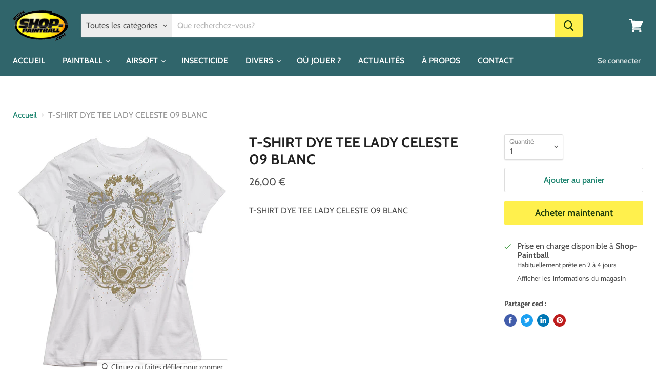

--- FILE ---
content_type: text/html; charset=utf-8
request_url: https://www.shop-paintball.com/collections/all/products/t-shirt-dye-tee-lady-celeste-09-blanc?view=_recently-viewed
body_size: 887
content:




























<li
  class="productgrid--item  imagestyle--natural      productitem--emphasis  product-recently-viewed-card  show-actions--mobile"
  data-product-item
  data-product-quickshop-url="/products/t-shirt-dye-tee-lady-celeste-09-blanc"
  data-quickshop-hash="37378af8f1e20bcf8bc43f916ef960e70383db0289f26aaa8435264c6e27deef"
  
    data-recently-viewed-card
  
>
  <div class="productitem" data-product-item-content>
    <div class="product-recently-viewed-card-time" data-product-handle="t-shirt-dye-tee-lady-celeste-09-blanc">
      <button
        class="product-recently-viewed-card-remove"
        aria-label="close"
        data-remove-recently-viewed
      >
        <svg
  aria-hidden="true"
  focusable="false"
  role="presentation"
  width="10"
  height="10"
  viewBox="0 0 10 10"
  xmlns="http://www.w3.org/2000/svg"
>
  <path d="M6.08785659,5 L9.77469752,1.31315906 L8.68684094,0.225302476 L5,3.91214341 L1.31315906,0.225302476 L0.225302476,1.31315906 L3.91214341,5 L0.225302476,8.68684094 L1.31315906,9.77469752 L5,6.08785659 L8.68684094,9.77469752 L9.77469752,8.68684094 L6.08785659,5 Z"></path>
</svg>
      </button>
    </div>
    <a
      class="productitem--image-link"
      href="/products/t-shirt-dye-tee-lady-celeste-09-blanc"
      tabindex="-1"
      data-product-page-link
    >
      <figure class="productitem--image" data-product-item-image>
        
          
          

  
    <noscript data-rimg-noscript>
      <img
        
          src="//www.shop-paintball.com/cdn/shop/products/dye_tee_lady_celeste_blanc_09_1_512x573.jpg?v=1617132791"
        

        alt=""
        data-rimg="noscript"
        srcset="//www.shop-paintball.com/cdn/shop/products/dye_tee_lady_celeste_blanc_09_1_512x573.jpg?v=1617132791 1x, //www.shop-paintball.com/cdn/shop/products/dye_tee_lady_celeste_blanc_09_1_1024x1146.jpg?v=1617132791 2x, //www.shop-paintball.com/cdn/shop/products/dye_tee_lady_celeste_blanc_09_1_1070x1198.jpg?v=1617132791 2.09x"
        class="productitem--image-primary"
        
        
      >
    </noscript>
  

  <img
    
      src="//www.shop-paintball.com/cdn/shop/products/dye_tee_lady_celeste_blanc_09_1_512x573.jpg?v=1617132791"
    
    alt=""

    
      data-rimg="lazy"
      data-rimg-scale="1"
      data-rimg-template="//www.shop-paintball.com/cdn/shop/products/dye_tee_lady_celeste_blanc_09_1_{size}.jpg?v=1617132791"
      data-rimg-max="1073x1200"
      data-rimg-crop="false"
      
      srcset="data:image/svg+xml;utf8,<svg%20xmlns='http://www.w3.org/2000/svg'%20width='512'%20height='573'></svg>"
    

    class="productitem--image-primary"
    
    
  >



  <div data-rimg-canvas></div>


        

        

<span class="productitem--badge badge--sale"
    data-badge-sales
    style="display: none;"
  >
    
      Soldes
    
  </span>
      </figure>
    </a><div class="productitem--info">
      

      
        
<div class="productitem--price ">
  <div
    class="price--compare-at visible"
    data-price-compare-at
  >
      <span class="price--spacer"></span>
    
  </div>

  <div class="price--main" data-price>
      
      <span class="money">
        26,00 €
      </span>
    
  </div>

  
  
  
  

  <div
    class="
      product--unit-price
      hidden
    "
    data-unit-price
  >
    <span class="product--total-quantity" data-total-quantity></span> | <span class="product--unit-price-amount money" data-unit-price-amount></span> / <span class="product--unit-price-measure" data-unit-price-measure></span>
  </div></div>


      

      <h2 class="productitem--title">
        <a href="/products/t-shirt-dye-tee-lady-celeste-09-blanc" data-product-page-link>
          T-SHIRT DYE TEE LADY CELESTE 09 BLANC
        </a>
      </h2>

      

      

      

      
        <div class="productitem--description">
          <p>T-SHIRT DYE TEE LADY CELESTE 09 BLANC</p>

          
        </div>
      
    </div>

    
  </div>

  
    <script type="application/json" data-quick-buy-settings>
      {
        "cart_redirection": false,
        "money_format": "{{amount_with_comma_separator}} €"
      }
    </script>
  
</li>



--- FILE ---
content_type: text/css
request_url: https://www.shop-paintball.com/cdn/shop/t/5/assets/smk-sections.css?v=167805338954784344161614101177
body_size: 20927
content:
/** Shopify CDN: Minification failed

Line 1846:14 Expected identifier but found whitespace
Line 1846:16 Unexpected "{"
Line 1846:26 Expected ":"
Line 1846:46 Expected ":"
Line 1847:16 Expected identifier but found whitespace
Line 1847:18 Unexpected "{"
Line 1847:28 Expected ":"
Line 1847:48 Expected ":"
Line 1848:19 Expected identifier but found whitespace
Line 1848:21 Unexpected "{"
... and 110 more hidden warnings

**/
.smk-content output{
    display: inline-block;
}

.smk-content summary{
    display: list-item;
    cursor: pointer;
}

.smk-content template{
    display: none;
}

.smk-content *, .smk-content *:focus, .smk-content *:hover {
    outline: none;
}

.smk-content [hidden]{
    display: none !important;
}

.smk-content.padding-top-5 {
    padding-top: 5px !important;
}
.smk-content.padding-top-10 {
    padding-top: 10px !important;
}
.smk-content.padding-top-20 {
    padding-top: 20px !important;
}
.smk-content.padding-top-30 {
    padding-top: 20px !important;
}
.smk-content.padding-bottom-5 {
    padding-bottom: 5px !important;
}
.smk-content.padding-bottom-10 {
    padding-bottom: 10px !important;
}
.smk-content.padding-bottom-20 {
    padding-bottom: 20px !important;
}
.smk-content.padding-bottom-30 {
    padding-bottom: 20px !important;
}

.smk-content .container{
    width: 100%;
    padding-right: 10px;
    padding-left: 10px;
    margin-right: auto;
    margin-left: auto;
}

.smk-section-placeholder {
    height: auto;
    margin: 2px 20px 16px;
    border: 2px dashed #cdcdcd;
    color: #a0a0a0;
    padding: 15px;
    font-size: 18px;
    border-radius: 6px;
    text-align: center;
}

.smk-section-placeholder svg {
    font-size: 36px;
    margin: 0 auto;
    fill: #a0a0a0;
}
.smk-section-placeholder .smk-section-placeholder-icon {
    margin: 0 auto 5px;
    max-width: 40px;
}
.smk-section-placeholder .smk-section-placeholder-title {
    font-weight: 600;
    text-align: center;
    text-transform: uppercase;
}
.smk-section-placeholder .smk-section-placeholder-description {
    font-size: 15px;
    line-height: 16px;
    text-align: center;
    max-width: 850px;
    margin: 10px auto 0;
}

.smk-section-placeholder .smk-section-placeholder-message {
    position: absolute;
    bottom: -11px;
    font-size: 13px;
    left: 50%;
    transform: translateX(-50%);
    width: fit-content;
    padding: 1px 5px;
    background-color: #ffffffd4;
}

.smk-section-placeholder .smk-install-sections-btn {
    background: linear-gradient(180deg,#6ebf5e,#509442);
    border-color: #6bae3f;
    box-shadow: inset 0 1px 0 0 #61a452, 0 1px 0 0 rgba(22,29,37,.05), 0 0 0 0 transparent;
    border-radius: 4px;
    width: fit-content;
    cursor: pointer;
    margin: 0 auto;
    padding: 10px 20px;
    color: white;
}

.smk-section-placeholder .smk-install-sections-btn:hover {
    background: linear-gradient(180deg,#6ebb59,#47ad4d);
    border-color: #3fae4b;
}

@media (max-width: 760px){
    .smk-section-placeholder {
        margin: 2px 5px;
        padding: 9px 4px;
        border-radius: 3px;
    }
    .smk-section-placeholder .smk-section-placeholder-icon {
        max-width: 25px;
        margin: 0 auto;
    }
    .smk-section-placeholder .smk-section-placeholder-title {
        font-size: 14px;
        line-height: 16px;
    }
    .smk-section-placeholder .smk-section-placeholder-description {
        font-size: 10px;
        line-height: 10px;
        margin: 5px auto 0;
    }
    .smk-section-placeholder .smk-desktop-new-line,
    .smk-section-placeholder .smk-desktop-smarketly-label {
        display: none;
    }

    .smk-section-placeholder .smk-section-placeholder-message {
        bottom: -9px;
        font-size: 10px;
        padding: 1px 5px;
        background-color: #ffffffd4;
    }
}


@media (min-width: 576px){
    .smk-content .container{
        max-width: 546px;
    }
}

@media (min-width: 791px){
    .smk-content .container{
        max-width: 770px;
    }
}

@media (min-width: 1025px){
    .smk-content .container{
        max-width: 990px;
    }
}

@media (min-width: 1230px){
    .smk-content .container{
        max-width: 1200px;
    }
}

.smk-content .container-fluid{
    width: 100%;
    padding-right: 10px;
    padding-left: 10px;
    margin-right: auto;
    margin-left: auto;
}


.smk-content .row{
    display: flex;
    flex-wrap: wrap;
    margin-right: -10px;
    margin-left: -10px;
}

.smk-content .col-1, .smk-content .col-2, .smk-content .col-3, .smk-content .col-4, .smk-content .col-5, .smk-content .col-6, .smk-content .col-7, .smk-content .col-8, .smk-content .col-9, .smk-content .col-10, .smk-content .col-11, .smk-content .col-12, .smk-content .col,
.smk-content .col-auto, .smk-content .col-sm-1, .smk-content .col-sm-2, .smk-content .col-sm-3, .smk-content .col-sm-4, .smk-content .col-sm-5, .smk-content .col-sm-6, .smk-content .col-sm-7, .smk-content .col-sm-8, .smk-content .col-sm-9, .smk-content .col-sm-10, .smk-content .col-sm-11, .smk-content .col-sm-12, .smk-content .col-sm,
.smk-content .col-sm-auto, .smk-content .col-md-1, .smk-content .col-md-2, .smk-content .col-md-3, .smk-content .col-md-4, .smk-content .col-md-5, .smk-content .col-md-6, .smk-content .col-md-7, .smk-content .col-md-8, .smk-content .col-md-9, .smk-content .col-md-10, .smk-content .col-md-11, .smk-content .col-md-12, .smk-content .col-md,
.smk-content .col-md-auto, .smk-content .col-lg-1, .smk-content .col-lg-2, .smk-content .col-lg-3, .smk-content .col-lg-4, .smk-content .col-lg-5, .smk-content .col-lg-6, .smk-content .col-lg-7, .smk-content .col-lg-8, .smk-content .col-lg-9, .smk-content .col-lg-10, .smk-content .col-lg-11, .smk-content .col-lg-12, .smk-content .col-lg,
.smk-content .col-lg-auto, .smk-content .col-xl-1, .smk-content .col-xl-2, .smk-content .col-xl-3, .smk-content .col-xl-4, .smk-content .col-xl-5, .smk-content .col-xl-6, .smk-content .col-xl-7, .smk-content .col-xl-8, .smk-content .col-xl-9, .smk-content .col-xl-10, .smk-content .col-xl-11, .smk-content .col-xl-12, .smk-content .col-xl,
.smk-content .col-xl-auto{
    position: relative;
    width: 100%;
    min-height: 1px;
    padding: 0;
    margin: 0;
}

.smk-content .col{
    flex-basis: 0;
    flex-grow: 1;
    max-width: 100%;
}

.smk-content .col-auto{
    flex: 0 0 auto;
    width: auto;
    max-width: none;
}

.smk-content .col-1{
    flex: 0 0 8.33333%;
    max-width: 8.33333%;
}

.smk-content .col-2{
    flex: 0 0 16.66667%;
    max-width: 16.66667%;
}

.smk-content .col-3{
    flex: 0 0 25%;
    max-width: 25%;
}

.smk-content .col-4{
    flex: 0 0 33.33333%;
    max-width: 33.33333%;
}

.smk-content .col-5{
    flex: 0 0 41.66667%;
    max-width: 41.66667%;
}

.smk-content .col-6{
    flex: 0 0 50%;
    max-width: 50%;
}

.smk-content .col-7{
    flex: 0 0 58.33333%;
    max-width: 58.33333%;
}

.smk-content .col-8{
    flex: 0 0 66.66667%;
    max-width: 66.66667%;
}

.smk-content .col-9{
    flex: 0 0 75%;
    max-width: 75%;
}

.smk-content .col-10{
    flex: 0 0 83.33333%;
    max-width: 83.33333%;
}

.smk-content .col-11{
    flex: 0 0 91.66667%;
    max-width: 91.66667%;
}

.smk-content .col-12{
    flex: 0 0 100%;
    max-width: 100%;
}

.smk-content .order-first{
    order: -1;
}

.smk-content .order-last{
    order: 13;
}

.smk-content .order-0{
    order: 0;
}

.smk-content .order-1{
    order: 1;
}

.smk-content .order-2{
    order: 2;
}

.smk-content .order-3{
    order: 3;
}

.smk-content .order-4{
    order: 4;
}

.smk-content .order-5{
    order: 5;
}

.smk-content .order-6{
    order: 6;
}

.smk-content .order-7{
    order: 7;
}

.smk-content .order-8{
    order: 8;
}

.smk-content .order-9{
    order: 9;
}

.smk-content .order-10{
    order: 10;
}

.smk-content .order-11{
    order: 11;
}

.smk-content .order-12{
    order: 12;
}

.smk-content .offset-1{
    margin-left: 8.33333%;
}

.smk-content .offset-2{
    margin-left: 16.66667%;
}

.smk-content .offset-3{
    margin-left: 25%;
}

.smk-content .offset-4{
    margin-left: 33.33333%;
}

.smk-content .offset-5{
    margin-left: 41.66667%;
}

.smk-content .offset-6{
    margin-left: 50%;
}

.smk-content .offset-7{
    margin-left: 58.33333%;
}

.smk-content .offset-8{
    margin-left: 66.66667%;
}

.smk-content .offset-9{
    margin-left: 75%;
}

.smk-content .offset-10{
    margin-left: 83.33333%;
}

.smk-content .offset-11{
    margin-left: 91.66667%;
}

@media (min-width: 576px){
    .smk-content .col-sm{
        flex-basis: 0;
        flex-grow: 1;
        max-width: 100%;
    }
    .smk-content .col-sm-auto{
        flex: 0 0 auto;
        width: auto;
        max-width: none;
    }
    .smk-content .col-sm-1{
        flex: 0 0 8.33333%;
        max-width: 8.33333%;
    }
    .smk-content .col-sm-2{
        flex: 0 0 16.66667%;
        max-width: 16.66667%;
    }
    .smk-content .col-sm-3{
        flex: 0 0 25%;
        max-width: 25%;
    }
    .smk-content .col-sm-4{
        flex: 0 0 33.33333%;
        max-width: 33.33333%;
    }
    .smk-content .col-sm-5{
        flex: 0 0 41.66667%;
        max-width: 41.66667%;
    }
    .smk-content .col-sm-6{
        flex: 0 0 50%;
        max-width: 50%;
    }
    .smk-content .col-sm-7{
        flex: 0 0 58.33333%;
        max-width: 58.33333%;
    }
    .smk-content .col-sm-8{
        flex: 0 0 66.66667%;
        max-width: 66.66667%;
    }
    .smk-content .col-sm-9{
        flex: 0 0 75%;
        max-width: 75%;
    }
    .smk-content .col-sm-10{
        flex: 0 0 83.33333%;
        max-width: 83.33333%;
    }
    .smk-content .col-sm-11{
        flex: 0 0 91.66667%;
        max-width: 91.66667%;
    }
    .smk-content .col-sm-12{
        flex: 0 0 100%;
        max-width: 100%;
    }
    .smk-content .order-sm-first{
        order: -1;
    }
    .smk-content .order-sm-last{
        order: 13;
    }
    .smk-content .order-sm-0{
        order: 0;
    }
    .smk-content .order-sm-1{
        order: 1;
    }
    .smk-content .order-sm-2{
        order: 2;
    }
    .smk-content .order-sm-3{
        order: 3;
    }
    .smk-content .order-sm-4{
        order: 4;
    }
    .smk-content .order-sm-5{
        order: 5;
    }
    .smk-content .order-sm-6{
        order: 6;
    }
    .smk-content .order-sm-7{
        order: 7;
    }
    .smk-content .order-sm-8{
        order: 8;
    }
    .smk-content .order-sm-9{
        order: 9;
    }
    .smk-content .order-sm-10{
        order: 10;
    }
    .smk-content .order-sm-11{
        order: 11;
    }
    .smk-content .order-sm-12{
        order: 12;
    }
    .smk-content .offset-sm-0{
        margin-left: 0;
    }
    .smk-content .offset-sm-1{
        margin-left: 8.33333%;
    }
    .smk-content .offset-sm-2{
        margin-left: 16.66667%;
    }
    .smk-content .offset-sm-3{
        margin-left: 25%;
    }
    .smk-content .offset-sm-4{
        margin-left: 33.33333%;
    }
    .smk-content .offset-sm-5{
        margin-left: 41.66667%;
    }
    .smk-content .offset-sm-6{
        margin-left: 50%;
    }
    .smk-content .offset-sm-7{
        margin-left: 58.33333%;
    }
    .smk-content .offset-sm-8{
        margin-left: 66.66667%;
    }
    .smk-content .offset-sm-9{
        margin-left: 75%;
    }
    .smk-content .offset-sm-10{
        margin-left: 83.33333%;
    }
    .smk-content .offset-sm-11{
        margin-left: 91.66667%;
    }
}

@media (min-width: 791px){
    .smk-content .col-md{
        flex-basis: 0;
        flex-grow: 1;
        max-width: 100%;
    }
    .smk-content .col-md-auto{
        flex: 0 0 auto;
        width: auto;
        max-width: none;
    }
    .smk-content .col-md-1{
        flex: 0 0 8.33333%;
        max-width: 8.33333%;
    }
    .smk-content .col-md-2{
        flex: 0 0 16.66667%;
        max-width: 16.66667%;
    }
    .smk-content .col-md-3{
        flex: 0 0 25%;
        max-width: 25%;
    }
    .smk-content .col-md-4{
        flex: 0 0 33.33333%;
        max-width: 33.33333%;
    }
    .smk-content .col-md-5{
        flex: 0 0 41.66667%;
        max-width: 41.66667%;
    }
    .smk-content .col-md-6{
        flex: 0 0 50%;
        max-width: 50%;
    }
    .smk-content .col-md-7{
        flex: 0 0 58.33333%;
        max-width: 58.33333%;
    }
    .smk-content .col-md-8{
        flex: 0 0 66.66667%;
        max-width: 66.66667%;
    }
    .smk-content .col-md-9{
        flex: 0 0 75%;
        max-width: 75%;
    }
    .smk-content .col-md-10{
        flex: 0 0 83.33333%;
        max-width: 83.33333%;
    }
    .smk-content .col-md-11{
        flex: 0 0 91.66667%;
        max-width: 91.66667%;
    }
    .smk-content .col-md-12{
        flex: 0 0 100%;
        max-width: 100%;
    }
    .smk-content .order-md-first{
        order: -1;
    }
    .smk-content .order-md-last{
        order: 13;
    }
    .smk-content .order-md-0{
        order: 0;
    }
    .smk-content .order-md-1{
        order: 1;
    }
    .smk-content .order-md-2{
        order: 2;
    }
    .smk-content .order-md-3{
        order: 3;
    }
    .smk-content .order-md-4{
        order: 4;
    }
    .smk-content .order-md-5{
        order: 5;
    }
    .smk-content .order-md-6{
        order: 6;
    }
    .smk-content .order-md-7{
        order: 7;
    }
    .smk-content .order-md-8{
        order: 8;
    }
    .smk-content .order-md-9{
        order: 9;
    }
    .smk-content .order-md-10{
        order: 10;
    }
    .smk-content .order-md-11{
        order: 11;
    }
    .smk-content .order-md-12{
        order: 12;
    }
    .smk-content .offset-md-0{
        margin-left: 0;
    }
    .smk-content .offset-md-1{
        margin-left: 8.33333%;
    }
    .smk-content .offset-md-2{
        margin-left: 16.66667%;
    }
    .smk-content .offset-md-3{
        margin-left: 25%;
    }
    .smk-content .offset-md-4{
        margin-left: 33.33333%;
    }
    .smk-content .offset-md-5{
        margin-left: 41.66667%;
    }
    .smk-content .offset-md-6{
        margin-left: 50%;
    }
    .smk-content .offset-md-7{
        margin-left: 58.33333%;
    }
    .smk-content .offset-md-8{
        margin-left: 66.66667%;
    }
    .smk-content .offset-md-9{
        margin-left: 75%;
    }
    .smk-content .offset-md-10{
        margin-left: 83.33333%;
    }
    .smk-content .offset-md-11{
        margin-left: 91.66667%;
    }
}

@media (min-width: 1025px){
    .smk-content .col-lg{
        flex-basis: 0;
        flex-grow: 1;
        max-width: 100%;
    }
    .smk-content .col-lg-auto{
        flex: 0 0 auto;
        width: auto;
        max-width: none;
    }
    .smk-content .col-lg-1{
        flex: 0 0 8.33333%;
        max-width: 8.33333%;
    }
    .smk-content .col-lg-2{
        flex: 0 0 16.66667%;
        max-width: 16.66667%;
    }
    .smk-content .col-lg-3{
        flex: 0 0 25%;
        max-width: 25%;
    }
    .smk-content .col-lg-4{
        flex: 0 0 33.33333%;
        max-width: 33.33333%;
    }
    .smk-content .col-lg-5{
        flex: 0 0 41.66667%;
        max-width: 41.66667%;
    }
    .smk-content .col-lg-6{
        flex: 0 0 50%;
        max-width: 50%;
    }
    .smk-content .col-lg-7{
        flex: 0 0 58.33333%;
        max-width: 58.33333%;
    }
    .smk-content .col-lg-8{
        flex: 0 0 66.66667%;
        max-width: 66.66667%;
    }
    .smk-content .col-lg-9{
        flex: 0 0 75%;
        max-width: 75%;
    }
    .smk-content .col-lg-10{
        flex: 0 0 83.33333%;
        max-width: 83.33333%;
    }
    .smk-content .col-lg-11{
        flex: 0 0 91.66667%;
        max-width: 91.66667%;
    }
    .smk-content .col-lg-12{
        flex: 0 0 100%;
        max-width: 100%;
    }
    .smk-content .order-lg-first{
        order: -1;
    }
    .smk-content .order-lg-last{
        order: 13;
    }
    .smk-content .order-lg-0{
        order: 0;
    }
    .smk-content .order-lg-1{
        order: 1;
    }
    .smk-content .order-lg-2{
        order: 2;
    }
    .smk-content .order-lg-3{
        order: 3;
    }
    .smk-content .order-lg-4{
        order: 4;
    }
    .smk-content .order-lg-5{
        order: 5;
    }
    .smk-content .order-lg-6{
        order: 6;
    }
    .smk-content .order-lg-7{
        order: 7;
    }
    .smk-content .order-lg-8{
        order: 8;
    }
    .smk-content .order-lg-9{
        order: 9;
    }
    .smk-content .order-lg-10{
        order: 10;
    }
    .smk-content .order-lg-11{
        order: 11;
    }
    .smk-content .order-lg-12{
        order: 12;
    }
    .smk-content .offset-lg-0{
        margin-left: 0;
    }
    .smk-content .offset-lg-1{
        margin-left: 8.33333%;
    }
    .smk-content .offset-lg-2{
        margin-left: 16.66667%;
    }
    .smk-content .offset-lg-3{
        margin-left: 25%;
    }
    .smk-content .offset-lg-4{
        margin-left: 33.33333%;
    }
    .smk-content .offset-lg-5{
        margin-left: 41.66667%;
    }
    .smk-content .offset-lg-6{
        margin-left: 50%;
    }
    .smk-content .offset-lg-7{
        margin-left: 58.33333%;
    }
    .smk-content .offset-lg-8{
        margin-left: 66.66667%;
    }
    .smk-content .offset-lg-9{
        margin-left: 75%;
    }
    .smk-content .offset-lg-10{
        margin-left: 83.33333%;
    }
    .smk-content .offset-lg-11{
        margin-left: 91.66667%;
    }
}

@media (min-width: 1230px){
    .smk-content .col-xl{
        flex-basis: 0;
        flex-grow: 1;
        max-width: 100%;
    }
    .smk-content .col-xl-auto{
        flex: 0 0 auto;
        width: auto;
        max-width: none;
    }
    .smk-content .col-xl-1{
        flex: 0 0 8.33333%;
        max-width: 8.33333%;
    }
    .smk-content .col-xl-2{
        flex: 0 0 16.66667%;
        max-width: 16.66667%;
    }
    .smk-content .col-xl-3{
        flex: 0 0 25%;
        max-width: 25%;
    }
    .smk-content .col-xl-4{
        flex: 0 0 33.33333%;
        max-width: 33.33333%;
    }
    .smk-content .col-xl-5{
        flex: 0 0 41.66667%;
        max-width: 41.66667%;
    }
    .smk-content .col-xl-6{
        flex: 0 0 50%;
        max-width: 50%;
    }
    .smk-content .col-xl-7{
        flex: 0 0 58.33333%;
        max-width: 58.33333%;
    }
    .smk-content .col-xl-8{
        flex: 0 0 66.66667%;
        max-width: 66.66667%;
    }
    .smk-content .col-xl-9{
        flex: 0 0 75%;
        max-width: 75%;
    }
    .smk-content .col-xl-10{
        flex: 0 0 83.33333%;
        max-width: 83.33333%;
    }
    .smk-content .col-xl-11{
        flex: 0 0 91.66667%;
        max-width: 91.66667%;
    }
    .smk-content .col-xl-12{
        flex: 0 0 100%;
        max-width: 100%;
    }
    .smk-content .order-xl-first{
        order: -1;
    }
    .smk-content .order-xl-last{
        order: 13;
    }
    .smk-content .order-xl-0{
        order: 0;
    }
    .smk-content .order-xl-1{
        order: 1;
    }
    .smk-content .order-xl-2{
        order: 2;
    }
    .smk-content .order-xl-3{
        order: 3;
    }
    .smk-content .order-xl-4{
        order: 4;
    }
    .smk-content .order-xl-5{
        order: 5;
    }
    .smk-content .order-xl-6{
        order: 6;
    }
    .smk-content .order-xl-7{
        order: 7;
    }
    .smk-content .order-xl-8{
        order: 8;
    }
    .smk-content .order-xl-9{
        order: 9;
    }
    .smk-content .order-xl-10{
        order: 10;
    }
    .smk-content .order-xl-11{
        order: 11;
    }
    .smk-content .order-xl-12{
        order: 12;
    }
    .smk-content .offset-xl-0{
        margin-left: 0;
    }
    .smk-content .offset-xl-1{
        margin-left: 8.33333%;
    }
    .smk-content .offset-xl-2{
        margin-left: 16.66667%;
    }
    .smk-content .offset-xl-3{
        margin-left: 25%;
    }
    .smk-content .offset-xl-4{
        margin-left: 33.33333%;
    }
    .smk-content .offset-xl-5{
        margin-left: 41.66667%;
    }
    .smk-content .offset-xl-6{
        margin-left: 50%;
    }
    .smk-content .offset-xl-7{
        margin-left: 58.33333%;
    }
    .smk-content .offset-xl-8{
        margin-left: 66.66667%;
    }
    .smk-content .offset-xl-9{
        margin-left: 75%;
    }
    .smk-content .offset-xl-10{
        margin-left: 83.33333%;
    }
    .smk-content .offset-xl-11{
        margin-left: 91.66667%;
    }
}


.smk-content .flex-row{
    flex-direction: row !important;
}

.smk-content .flex-column{
    flex-direction: column !important;
}

.smk-content .flex-row-reverse{
    flex-direction: row-reverse !important;
}

.smk-content .flex-column-reverse{
    flex-direction: column-reverse !important;
}

.smk-content .flex-wrap{
    flex-wrap: wrap !important;
}

.smk-content .flex-nowrap{
    flex-wrap: nowrap !important;
}

.smk-content .flex-wrap-reverse{
    flex-wrap: wrap-reverse !important;
}

.smk-content .justify-content-start{
    justify-content: flex-start !important;
}

.smk-content .justify-content-end{
    justify-content: flex-end !important;
}

.smk-content .justify-content-center{
    justify-content: center !important;
}

.smk-content .justify-content-between{
    justify-content: space-between !important;
}

.smk-content .justify-content-around{
    justify-content: space-around !important;
}

.smk-content .align-items-start{
    align-items: flex-start !important;
}

.smk-content .align-items-end{
    align-items: flex-end !important;
}

.smk-content .align-items-center{
    align-items: center !important;
}

.smk-content .align-items-baseline{
    align-items: baseline !important;
}

.smk-content .align-items-stretch{
    align-items: stretch !important;
}

.smk-content .align-content-start{
    align-content: flex-start !important;
}

.smk-content .align-content-end{
    align-content: flex-end !important;
}

.smk-content .align-content-center{
    align-content: center !important;
}

.smk-content .align-content-between{
    align-content: space-between !important;
}

.smk-content .align-content-around{
    align-content: space-around !important;
}

.smk-content .align-content-stretch{
    align-content: stretch !important;
}

.smk-content .align-self-auto{
    align-self: auto !important;
}

.smk-content .align-self-start{
    align-self: flex-start !important;
}

.smk-content .align-self-end{
    align-self: flex-end !important;
}

.smk-content .align-self-center{
    align-self: center !important;
}

.smk-content .align-self-baseline{
    align-self: baseline !important;
}

.smk-content .align-self-stretch{
    align-self: stretch !important;
}

@media (min-width: 576px){
    .smk-content .flex-sm-row{
        flex-direction: row !important;
    }
    .smk-content .flex-sm-column{
        flex-direction: column !important;
    }
    .smk-content .flex-sm-row-reverse{
        flex-direction: row-reverse !important;
    }
    .smk-content .flex-sm-column-reverse{
        flex-direction: column-reverse !important;
    }
    .smk-content .flex-sm-wrap{
        flex-wrap: wrap !important;
    }
    .smk-content .flex-sm-nowrap{
        flex-wrap: nowrap !important;
    }
    .smk-content .flex-sm-wrap-reverse{
        flex-wrap: wrap-reverse !important;
    }
    .smk-content .justify-content-sm-start{
        justify-content: flex-start !important;
    }
    .smk-content .justify-content-sm-end{
        justify-content: flex-end !important;
    }
    .smk-content .justify-content-sm-center{
        justify-content: center !important;
    }
    .smk-content .justify-content-sm-between{
        justify-content: space-between !important;
    }
    .smk-content .justify-content-sm-around{
        justify-content: space-around !important;
    }
    .smk-content .align-items-sm-start{
        align-items: flex-start !important;
    }
    .smk-content .align-items-sm-end{
        align-items: flex-end !important;
    }
    .smk-content .align-items-sm-center{
        align-items: center !important;
    }
    .smk-content .align-items-sm-baseline{
        align-items: baseline !important;
    }
    .smk-content .align-items-sm-stretch{
        align-items: stretch !important;
    }
    .smk-content .align-content-sm-start{
        align-content: flex-start !important;
    }
    .smk-content .align-content-sm-end{
        align-content: flex-end !important;
    }
    .smk-content .align-content-sm-center{
        align-content: center !important;
    }
    .smk-content .align-content-sm-between{
        align-content: space-between !important;
    }
    .smk-content .align-content-sm-around{
        align-content: space-around !important;
    }
    .smk-content .align-content-sm-stretch{
        align-content: stretch !important;
    }
    .smk-content .align-self-sm-auto{
        align-self: auto !important;
    }
    .smk-content .align-self-sm-start{
        align-self: flex-start !important;
    }
    .smk-content .align-self-sm-end{
        align-self: flex-end !important;
    }
    .smk-content .align-self-sm-center{
        align-self: center !important;
    }
    .smk-content .align-self-sm-baseline{
        align-self: baseline !important;
    }
    .smk-content .align-self-sm-stretch{
        align-self: stretch !important;
    }
}

@media (min-width: 791px){
    .smk-content .flex-md-row{
        flex-direction: row !important;
    }
    .smk-content .flex-md-column{
        flex-direction: column !important;
    }
    .smk-content .flex-md-row-reverse{
        flex-direction: row-reverse !important;
    }
    .smk-content .flex-md-column-reverse{
        flex-direction: column-reverse !important;
    }
    .smk-content .flex-md-wrap{
        flex-wrap: wrap !important;
    }
    .smk-content .flex-md-nowrap{
        flex-wrap: nowrap !important;
    }
    .smk-content .flex-md-wrap-reverse{
        flex-wrap: wrap-reverse !important;
    }
    .smk-content .justify-content-md-start{
        justify-content: flex-start !important;
    }
    .smk-content .justify-content-md-end{
        justify-content: flex-end !important;
    }
    .smk-content .justify-content-md-center{
        justify-content: center !important;
    }
    .smk-content .justify-content-md-between{
        justify-content: space-between !important;
    }
    .smk-content .justify-content-md-around{
        justify-content: space-around !important;
    }
    .smk-content .align-items-md-start{
        align-items: flex-start !important;
    }
    .smk-content .align-items-md-end{
        align-items: flex-end !important;
    }
    .smk-content .align-items-md-center{
        align-items: center !important;
    }
    .smk-content .align-items-md-baseline{
        align-items: baseline !important;
    }
    .smk-content .align-items-md-stretch{
        align-items: stretch !important;
    }
    .smk-content .align-content-md-start{
        align-content: flex-start !important;
    }
    .smk-content .align-content-md-end{
        align-content: flex-end !important;
    }
    .smk-content .align-content-md-center{
        align-content: center !important;
    }
    .smk-content .align-content-md-between{
        align-content: space-between !important;
    }
    .smk-content .align-content-md-around{
        align-content: space-around !important;
    }
    .smk-content .align-content-md-stretch{
        align-content: stretch !important;
    }
    .smk-content .align-self-md-auto{
        align-self: auto !important;
    }
    .smk-content .align-self-md-start{
        align-self: flex-start !important;
    }
    .smk-content .align-self-md-end{
        align-self: flex-end !important;
    }
    .smk-content .align-self-md-center{
        align-self: center !important;
    }
    .smk-content .align-self-md-baseline{
        align-self: baseline !important;
    }
    .smk-content .align-self-md-stretch{
        align-self: stretch !important;
    }
}

@media (min-width: 1025px){
    .smk-content .flex-lg-row{
        flex-direction: row !important;
    }
    .smk-content .flex-lg-column{
        flex-direction: column !important;
    }
    .smk-content .flex-lg-row-reverse{
        flex-direction: row-reverse !important;
    }
    .smk-content .flex-lg-column-reverse{
        flex-direction: column-reverse !important;
    }
    .smk-content .flex-lg-wrap{
        flex-wrap: wrap !important;
    }
    .smk-content .flex-lg-nowrap{
        flex-wrap: nowrap !important;
    }
    .smk-content .flex-lg-wrap-reverse{
        flex-wrap: wrap-reverse !important;
    }
    .smk-content .justify-content-lg-start{
        justify-content: flex-start !important;
    }
    .smk-content .justify-content-lg-end{
        justify-content: flex-end !important;
    }
    .smk-content .justify-content-lg-center{
        justify-content: center !important;
    }
    .smk-content .justify-content-lg-between{
        justify-content: space-between !important;
    }
    .smk-content .justify-content-lg-around{
        justify-content: space-around !important;
    }
    .smk-content .align-items-lg-start{
        align-items: flex-start !important;
    }
    .smk-content .align-items-lg-end{
        align-items: flex-end !important;
    }
    .smk-content .align-items-lg-center{
        align-items: center !important;
    }
    .smk-content .align-items-lg-baseline{
        align-items: baseline !important;
    }
    .smk-content .align-items-lg-stretch{
        align-items: stretch !important;
    }
    .smk-content .align-content-lg-start{
        align-content: flex-start !important;
    }
    .smk-content .align-content-lg-end{
        align-content: flex-end !important;
    }
    .smk-content .align-content-lg-center{
        align-content: center !important;
    }
    .smk-content .align-content-lg-between{
        align-content: space-between !important;
    }
    .smk-content .align-content-lg-around{
        align-content: space-around !important;
    }
    .smk-content .align-content-lg-stretch{
        align-content: stretch !important;
    }
    .smk-content .align-self-lg-auto{
        align-self: auto !important;
    }
    .smk-content .align-self-lg-start{
        align-self: flex-start !important;
    }
    .smk-content .align-self-lg-end{
        align-self: flex-end !important;
    }
    .smk-content .align-self-lg-center{
        align-self: center !important;
    }
    .smk-content .align-self-lg-baseline{
        align-self: baseline !important;
    }
    .smk-content .align-self-lg-stretch{
        align-self: stretch !important;
    }
}

@media (min-width: 1230px){
    .smk-content .flex-xl-row{
        flex-direction: row !important;
    }
    .smk-content .flex-xl-column{
        flex-direction: column !important;
    }
    .smk-content .flex-xl-row-reverse{
        flex-direction: row-reverse !important;
    }
    .smk-content .flex-xl-column-reverse{
        flex-direction: column-reverse !important;
    }
    .smk-content .flex-xl-wrap{
        flex-wrap: wrap !important;
    }
    .smk-content .flex-xl-nowrap{
        flex-wrap: nowrap !important;
    }
    .smk-content .flex-xl-wrap-reverse{
        flex-wrap: wrap-reverse !important;
    }
    .smk-content .justify-content-xl-start{
        justify-content: flex-start !important;
    }
    .smk-content .justify-content-xl-end{
        justify-content: flex-end !important;
    }
    .smk-content .justify-content-xl-center{
        justify-content: center !important;
    }
    .smk-content .justify-content-xl-between{
        justify-content: space-between !important;
    }
    .smk-content .justify-content-xl-around{
        justify-content: space-around !important;
    }
    .smk-content .align-items-xl-start{
        align-items: flex-start !important;
    }
    .smk-content .align-items-xl-end{
        align-items: flex-end !important;
    }
    .smk-content .align-items-xl-center{
        align-items: center !important;
    }
    .smk-content .align-items-xl-baseline{
        align-items: baseline !important;
    }
    .smk-content .align-items-xl-stretch{
        align-items: stretch !important;
    }
    .smk-content .align-content-xl-start{
        align-content: flex-start !important;
    }
    .smk-content .align-content-xl-end{
        align-content: flex-end !important;
    }
    .smk-content .align-content-xl-center{
        align-content: center !important;
    }
    .smk-content .align-content-xl-between{
        align-content: space-between !important;
    }
    .smk-content .align-content-xl-around{
        align-content: space-around !important;
    }
    .smk-content .align-content-xl-stretch{
        align-content: stretch !important;
    }
    .smk-content .align-self-xl-auto{
        align-self: auto !important;
    }
    .smk-content .align-self-xl-start{
        align-self: flex-start !important;
    }
    .smk-content .align-self-xl-end{
        align-self: flex-end !important;
    }
    .smk-content .align-self-xl-center{
        align-self: center !important;
    }
    .smk-content .align-self-xl-baseline{
        align-self: baseline !important;
    }
    .smk-content .align-self-xl-stretch{
        align-self: stretch !important;
    }
}

.smk-content .float-left{
    float: left !important;
}

.smk-content .float-right{
    float: right !important;
}

.smk-content .float-none{
    float: none !important;
}

@media (min-width: 576px){
    .smk-content .float-sm-left{
        float: left !important;
    }
    .smk-content .float-sm-right{
        float: right !important;
    }
    .smk-content .float-sm-none{
        float: none !important;
    }
}

@media (min-width: 791px){
    .smk-content .float-md-left{
        float: left !important;
    }
    .smk-content .float-md-right{
        float: right !important;
    }
    .smk-content .float-md-none{
        float: none !important;
    }
}

@media (min-width: 1025px){
    .smk-content .float-lg-left{
        float: left !important;
    }
    .smk-content .float-lg-right{
        float: right !important;
    }
    .smk-content .float-lg-none{
        float: none !important;
    }
}

@media (min-width: 1230px){
    .smk-content .float-xl-left{
        float: left !important;
    }
    .smk-content .float-xl-right{
        float: right !important;
    }
    .smk-content .float-xl-none{
        float: none !important;
    }
}

.smk-content .position-static{
    position: static !important;
}

.smk-content .position-relative{
    position: relative !important;
}

.smk-content .position-absolute{
    position: absolute !important;
}

.smk-content .position-fixed{
    position: fixed !important;
}

.smk-content .position-sticky{
    position: sticky !important;
}

.smk-content .fixed-top{
    position: fixed;
    top: 0;
    right: 0;
    left: 0;
    z-index: 23;
}

.smk-content .fixed-bottom{
    position: fixed;
    right: 0;
    bottom: 0;
    left: 0;
    z-index: 23;
}

#tt-pageContent .shopify-section.smk-content > .container-indent.smk-offset-small:not(.nomargin),
.smk-content > .container-indent.smk-offset-small:not(.nomargin) {
    margin-top: 20px;
}


.smk-offset-35{
    margin-top: 35px;
}

@media (max-width: 575px){
    .smk-offset-35{
        margin-top: 24px;
    }
}

.smk-offset-20{
    margin-top: 20px;
}

.smk-offset-16{
    margin-top: 16px;
}

.smk-offset-7{
    margin-top: 7px;
}


.smk-content > .container-indent:not(.nomargin):not([class^="smk-offset"]) ,
#tt-pageContent .shopify-section.smk-content > .container-indent:not(.nomargin):not([class^="smk-offset"]) {
    margin-top: 52px;
}

@media (max-width: 1024px){
    .smk-content > .container-indent:not(.nomargin):not([class^="smk-offset"]),
    #tt-pageContent .shopify-section.smk-content > .container-indent:not(.nomargin):not([class^="smk-offset"]) {
        margin-top: 43px;
    }
}

@media (max-width: 575px){
    .smk-content > .container-indent:not(.nomargin):not([class^="smk-offset"]),
    #tt-pageContent .shopify-section.smk-content > .container-indent:not(.nomargin):not([class^="smk-offset"]) {
        margin-top: 33px;
    }
}

.smk-content {
    margin: 0 20px;
}
#ultravit .smk-content,
.gridlock .smk-content,
#tt-pageContent .smk-content {
    margin: 0;
}

.smk-sections-above-content {
    margin-bottom: 50px;
}

.white--match .smk-sections-above-content,
.gridlock .smk-sections-above-content,
.flexbox-wrapper .smk-sections-above-content {
    margin-bottom: 0;
}

/*---------------- LAYOUTS -----------------*/

.smk-layout-box01{
    -webkit-box-align: center;
    -ms-flex-align: center;
    align-items: center;
}

.smk-layout-box01 .col-img img,
.smk-title-block img,
.slick-slide img {
    max-width: 100%;
}

.smk-content .slick-prev,
.smk-content .slick-next {
    font-size: 20px;
    color: #0088cc;
    background-color: #f1f1f1;
    padding: 10px;
    line-height: 20px;
    width: 40px;
    height: 40px;
    border-radius: 50%;
}

.smk-content .slick-prev:hover,
.smk-content .slick-prev:focus,
.smk-content .slick-next:hover,
.smk-content .slick-next:focus {
    background: #0088cc;
    color: #ffffff;
}

.smk-content .slick-prev:before,
.smk-content .slick-next:before {
    display:none;
    content:'';
}

.smk-content .slick-arrow {
    z-index: 1;
}
.smk-content .slick-prev .fa-chevron-left {
    margin-left: -1px;
}
.smk-content .slick-next .fa-chevron-right {
    margin-right: -3px;
}

[data-tpi-video-link] {
    cursor: pointer;
}

[data-tpi-video] {
    z-index: 1000;
    position: fixed;
    top: 0;
    left: 0;
    width: 100%;
    height: 100%;
    background: rgba(0,0,0,0.9);
    display: none;
}

[data-tpi-video] video {
    margin: 0;
    position: absolute;
    max-width: 95%;
    max-height: 95%;
    top: 50%;
    left: 50%;
    -ms-transform: translate(-50%, -50%);
    transform: translate(-50%, -50%);
}

[data-tpi-video] .tpi-video-close {
    position: absolute;
    font-size: 26px;
    color: #ccc;
    top: 10px;
    right: 23px;
}

@media (min-width: 1025px){
    .smk-layout-box01 .col-description{
        font-size: 22px;
        line-height: 44px;
    }
    .smk-layout-box01 .col-description .smk-title{
        font-size: 32px;
        line-height: 1.2;
        margin: 0;
        padding: 0 0 25px 0;
    }
    .smk-layout-box01 .col-description .smk-title+p{
        margin-top: 0;
    }
    .smk-layout-box01 .col-description .btn{
        margin-top: 25px;
    }
    .smk-point-v-t .col-description{
        margin-top: -10px;
    }
}
@media (max-width: 1024px){
    .smk-layout-box01 .col-description{
        font-size: 20px;
        line-height: 30px;
    }
    .smk-layout-box01 .col-description .smk-title{
        font-size: 24px;
        line-height: 1.2;
        margin: 0;
        padding: 0 0 25px 0;
    }
    .smk-layout-box01 .col-description .smk-title+p{
        margin-top: 0;
    }
    .smk-layout-box01 .col-description .btn{
        margin-top: 25px;
    }
}
.smk-layout-box01 .col-description>*:nth-child(1){
    margin-top: 0;
}
.smk-layout-box01:not(.flex-row-reverse) .col-description{
    padding-left: 60px;
}
.smk-layout-box01.flex-row-reverse .col-description:last-child{
    padding-right: 60px;
}
.smk-layout-box01.smk-point-v-t{
    -ms-flex-align: start;
    -webkit-box-align: start;
    align-items: flex-start;
}
.smk-layout-box01.smk-point-v-b{
    -ms-flex-align: end;
    -webkit-box-align: end;
    align-items: flex-end;
}
.smk-layout-box01>*:nth-child(1):last-child:first-child{
    max-width: 100%;
    -webkit-box-flex: 0;
    -ms-flex: 0 0 100%;
    flex: 0 0 100%;
    padding: 0 15px;
    margin-top: 0;
}


@media (max-width: 790px){
    .smk-layout-box01:not(.flex-row-reverse) .col-description,
    .smk-layout-box01.flex-row-reverse .col-description{
        padding: 0 15px !important;
    }
    .smk-layout-box01 .col-description{
        padding: 0 15px;
    }
    .smk-layout-box01 .col-img img{
        margin-bottom: 40px;
    }
}
.layout-box01-wrapper{
    background-color: #EDF5FD;
    padding-top: 80px;
    padding-bottom: 80px;
}


.hover-underline{
    cursor: pointer;
    position: relative;
    display: inline-block;
}
.hover-underline:before{
    content: '';
    display: block;
    position: absolute;
    left: 0;
    bottom: -4px;
    width: 0%;
    height: 2px;
    background: #191919;
    -webkit-transition: width .3s ease-out;
    transition: width .3s ease-out;
}
.hover-underline:hover:before{
    width: 100%;
}

.text-decoration-hover:hover{
    text-decoration: underline;
}
.text-decoration-hover-reverse{
color: #191919;
text-decoration: underline !important;
}
.text-decoration-hover-reverse:hover{
    text-decoration: none !important;
}

/* smk-block-title */
.smk-block-title{
    text-align: center;
    padding-bottom: 33px;
}

.smk-block-title .smk-title{
    margin: 0;
    padding: 0;
    font-size: 36px;
    line-height: 44px;
    font-weight: 500;
    letter-spacing: -0.03em;
    margin: 0;
    padding: 0;
}

.smk-block-title .smk-title a.title-hover-underline{
    color:#191919;
    text-decoration: none;
    display: inline-block;
}

.smk-block-title .smk-title a.title-hover-underline:hover{
    color:#191919;
}

.smk-block-title .smk-title a:not(.title-hover-underline){
    color:#191919;
    text-decoration: underline;
    display: inline-block;
    -moz-transition: border 0.2s linear;
    -o-transition: border 0.2s linear;
    -webkit-transition: border 0.2s linear;
    transition: border 0.2s linear;
}

.smk-block-title .smk-title a:not(.title-hover-underline):hover{
    text-decoration: none;
}

.smk-block-title .smk-title-small{
    font-size: {{ settings.prosl_titlef_d }}px;
    line-height: {{ settings.prosl_titlel_h }}px;
    letter-spacing: {{ settings.prosl_titlel_ls }}em;
    font-weight: 600;
    margin: 0;
    padding: 0;
}

.smk-block-title .smk-title-small a{
    color: #191919;
    text-decoration: none;
    display: inline-block;
    border-bottom: 2px solid #191919;
    -moz-transition: border 0.2s linear;
    -o-transition: border 0.2s linear;
    -webkit-transition: border 0.2s linear;
    transition: border 0.2s linear;
}

.smk-block-title .smk-title-small a:hover{
    border-color: transparent;
}

.smk-block-title .smk-description{
    font-size: 16px;
    line-height: 24px;
    font-weight: 500;
    letter-spacing: 0.03em;
    font-family: 'Montserrat', sans-serif;
    color: #191919;
    margin: 2px 0 0 0;
    padding: 0;
}
@media (max-width: 575px){
    .smk-block-title{
        padding-bottom: 23px;
    }
}

/* smk-title-sub */
.smk-title-sub{
    font-size: 16px;
    padding-bottom: 34px;
    margin-top: 4px;
    font-weight: 600;
    letter-spacing: 0.01em;
}

@media (max-width: 575px){
    .smk-title-sub{
        padding-bottom: 22px;
    }
}

/*
	smk-promo-fullwidth
*/
.smk-promo-fullwidth{
    display: block;
    position: relative;
    overflow: hidden;
}

.smk-promo-fullwidth > img{
    width: 100%;
    height: auto;
}

.smk-promo-fullwidth .smk-description{
    position: absolute;
    top: 0;
    left: 0;
    right: 0;
    bottom: 0;
    width: 100%;
    height: 100%;
    display: -ms-flexbox;
    display: -webkit-flex;
    display: flex;
    -webkit-flex-direction: row;
    -ms-flex-direction: row;
    flex-direction: row;
    -webkit-flex-wrap: nowrap;
    -ms-flex-wrap: nowrap;
    flex-wrap: nowrap;
    -webkit-justify-content: center;
    -ms-flex-pack: center;
    justify-content: center;
    -webkit-align-content: center;
    -ms-flex-line-pack: center;
    align-content: center;
    -webkit-align-items: center;
    -ms-flex-align: center;
    align-items: center;
    color: #191919;
    -moz-transition: color 0.2s linear;
    -o-transition: color 0.2s linear;
    -webkit-transition: color 0.2s linear;
    transition: color 0.2s linear;
}

.smk-promo-fullwidth .smk-description .smk-description-wrapper{
    max-width: 719px;
    text-align: center;
}

.smk-promo-fullwidth .smk-description .smk-title-small{
    color: #191919;
    font-size: 36px;
    line-height: 70px;
    font-weight: 400;
    letter-spacing: 0.03em;
    -moz-transition: color 0.2s linear;
    -o-transition: color 0.2s linear;
    -webkit-transition: color 0.2s linear;
    transition: color 0.2s linear;
}

.smk-promo-fullwidth .smk-description .smk-title-large{
    color: #191919;
    font-size: 70px;
    line-height: 70px;
    font-weight: 600;
    -moz-transition: color 0.2s linear;
    -o-transition: color 0.2s linear;
    -webkit-transition: color 0.2s linear;
    transition: color 0.2s linear;
}

.smk-promo-fullwidth .smk-description p{
    font-size: 16px;
    line-height: 22px;
    margin-top: 20px;
    color: #191919;
    -moz-transition: color 0.2s linear;
    -o-transition: color 0.2s linear;
    -webkit-transition: color 0.2s linear;
    transition: color 0.2s linear;
}

.smk-promo-fullwidth .smk-description [class^="btn"]{
    margin-top: 34px;
}

.smk-promo-fullwidth .smk-description img{
    max-width: 100%;
    height: auto;
}

@media (min-width: 1701px){
    .smk-promo-fullwidth .smk-description{
        padding: 10% 17.6%;
    }
}

@media (min-width: 1401px) and (max-width: 1700px){
    .smk-promo-fullwidth .smk-description{
        padding: 10% 8%;
    }
}

@media (max-width: 1400px){
    .smk-promo-fullwidth .smk-description{
        padding: 10% 5%;
    }
    .smk-promo-fullwidth .smk-description .smk-title-small{
        font-size: 36px;
        line-height: 70px;
    }
    .smk-promo-fullwidth .smk-description .smk-title-large{
        font-size: 70px;
        line-height: 70px;
    }
    .smk-promo-fullwidth .smk-description p{
        margin-top: 15px;
    }
    .smk-promo-fullwidth .smk-description [class^="btn"]{
        margin-top: 27px;
    }
}

@media (max-width: 1100px){
    .smk-promo-fullwidth .smk-description{
        padding: 10% 5%;
    }
    .smk-promo-fullwidth .smk-description .smk-title-small{
        font-size: 36px;
        line-height: 70px;
    }
    .smk-promo-fullwidth .smk-description .smk-title-large{
        font-size: 70px;
        line-height: 70px;
    }
    .smk-promo-fullwidth .smk-description p{
        margin-top: 10px;
    }
    .smk-promo-fullwidth .smk-description [class^="btn"]{
        margin-top: 20px;
    }
}

@media (max-width: 900px){
    .smk-promo-fullwidth .smk-description .smk-title-small{
        font-size: 20px;
        line-height: 30px;
    }
    .smk-promo-fullwidth .smk-description .smk-title-large{
        font-size: 37px;
        line-height: 44px;
    }
    .smk-promo-fullwidth .smk-description p{
        margin-top: 5px;
    }
    .smk-promo-fullwidth .smk-description [class^="btn"]{
        margin-top: 15px;
    }
    .smk-promo-fullwidth .smk-description .smk-description-wrapper{
        max-width: 332px;
    }
}

@media (min-width: 790px){
    .smk-promo-fullwidth .smk-big-banners-desktop-image {
        display: block;
    }
    .smk-promo-fullwidth .smk-big-banners-mobile-image {
        display: none;
    }
}
@media (max-width: 789px){

    .smk-promo-fullwidth .smk-big-banners-desktop-image {
        display: none;
    }
    .smk-promo-fullwidth .smk-big-banners-mobile-image {
        display: block;
    }

    .smk-promo-fullwidth .smk-description{
        padding: 5% 3%;
    }
    .smk-promo-fullwidth .smk-description .smk-title-small{
        font-size: 17px;
        line-height: 25px;
    }
    .smk-promo-fullwidth .smk-description .smk-title-large{
        font-size: 30px;
        line-height: 35px;
    }
    .smk-promo-fullwidth .smk-description p{
        line-height: 20px;
    }
    .smk-promo-fullwidth .smk-description [class^="btn"]{
        margin-top: 15px;
    }
    .smk-promo-fullwidth .smk-description .smk-description-wrapper{
        max-width: 283px;
    }
}

@media (max-width: 657px){
    .smk-promo-fullwidth .smk-description{
        padding: 5% 10px;
    }
    .smk-promo-fullwidth .smk-description .smk-title-small{
        font-size: 15px;
        line-height: 20px;
    }
    .smk-promo-fullwidth .smk-description .smk-title-large{
        font-size: 25px;
        line-height: 30px;
    }
    .smk-promo-fullwidth .smk-description p{
        font-size: 14px;
        line-height: 18px;
    }
    .smk-promo-fullwidth .smk-description [class^="btn"]{
        margin-top: 10px;
    }
    .smk-promo-fullwidth .smk-description .smk-description-wrapper{
        max-width: 251px;
    }
}

@media (max-width: 575px){
    .smk-promo-fullwidth .smk-description .smk-description-wrapper{
        padding-left: 15px;
        padding-right: 15px;
        max-width: 200px;
    }
    .smk-promo-fullwidth .smk-description .smk-title-small{
        font-size: 14px;
        line-height: 16px;
    }
    .smk-promo-fullwidth .smk-description .smk-title-large{
        font-size: 21px;
        line-height: 24px;
    }
    .smk-promo-fullwidth .smk-description .smk-title-large br{
        display: none;
    }
    .smk-promo-fullwidth .smk-description p{
        font-size: 13px;
        line-height: 16px;
        margin-top: 0;
    }
    .smk-promo-fullwidth .smk-description [class^="btn"]{
        margin-top: 5px;
    }
}

@media (max-width: 450px){
    .smk-promo-fullwidth .smk-description .smk-description-wrapper{
        padding-left: 5px;
        padding-right: 0px;
        max-width: 160px;
    }
    .smk-promo-fullwidth .smk-description .smk-title-large{
        font-size: 17px;
        line-height: 20px;
    }
    .smk-promo-fullwidth .smk-description .smk-title-small{
        font-size: 12px;
        line-height: 12px;
    }
    .smk-promo-fullwidth .smk-description p{
        font-size: 12px;
        line-height: 14px;
    }
}

.smk-promo-fullwidth .smk-description *:nth-child(1){
    margin-top: 0;
}

@media (max-width: 450px){
    .smk-promo-fullwidth .smk-description:not(.smk-point-h-r):not(.smk-point-h-l) .smk-description-wrapper{
        max-width: 270px;
    }
}
.smk-promo-fullwidth{
    background-repeat: no-repeat;
    background-size: cover;
    -webkit-background-size: cover;
    -o-background-size: cover;
    -moz-background-size: cover;
}
body:not(.touch-device) .smk-promo-fullwidth{
    background-attachment: fixed;
    background-position: center center;
}
@media (max-width: 1024px){
    body:not(.touch-device) .smk-promo-fullwidth {
        background-attachment: inherit;
        background-position: inherit !important;
    }
}

/* smk-services-block */

.smk-services-listing.smk-layout-02 .smk-services-block{
    margin-top: 16px;
    padding-bottom: 14px;
}

.smk-services-listing:not(.smk-layout-02){
    margin-top: -30px;
}

.smk-services-listing:not(.smk-layout-02) .smk-services-block{
    margin-top: 30px;
}

@media (max-width: 575px){
    .smk-services-listing:not(.smk-layout-02){
        margin-top: -35px;
    }
    .smk-services-listing:not(.smk-layout-02) .smk-services-block{
        margin-top: 37px;
    }
}

.smk-services-block{
    display: -ms-flexbox;
    display: -webkit-flex;
    display: flex;
    -webkit-flex-direction: row;
    -ms-flex-direction: row;
    flex-direction: row;
    -webkit-flex-wrap: nowrap;
    -ms-flex-wrap: nowrap;
    flex-wrap: nowrap;
    -webkit-justify-content: flex-start;
    -ms-flex-pack: start;
    justify-content: flex-start;
    -webkit-align-content: center;
    -ms-flex-line-pack: center;
    align-content: center;
    -webkit-align-items: center;
    -ms-flex-align: center;
    align-items: center;
}

.smk-services-block .smk-col-icon{
    -webkit-align-self: flex-start;
    -ms-flex-item-align: start;
    align-self: flex-start;
    font-size: 50px;
    color:#191919;
}

.smk-services-block .smk-col-icon [class^="icon-"]{
    position: relative;
    top: -5px;
}

@media (min-width: 576px){
    .smk-services-block .smk-col-icon + .smk-col-description{
        padding-left: 21px;
    }
}

@media (max-width: 575px){
    .smk-services-block .smk-col-icon + .smk-col-description{
        padding-left: 11px;
    }
}

.smk-services-block .smk-col-description{
    -webkit-flex: 2 1 auto;
    -ms-flex: 2 1 auto;
    flex: 2 1 auto;
    line-height: 1.3;
}

.smk-services-block .smk-col-description .smk-title{
    padding: 0;
    margin: 0;
    font-size: 16px;
    letter-spacing: 0.02em;
    font-weight: 600;
    color:#191919;
    transition: all 0.2s linear;
    -ms-transition: all 0.2s linear;
    -webkit-transition: all 0.2s linear;
    -o-transition: all 0.2s linear;
}

.smk-services-block .smk-col-description p{
    margin-top: 7px;
    color:#191919;
    font-size: 14px;
    line-height: 22px;
}

.smk-services-block .smk-col-description > *:nth-child(1){
    margin-top: 0;
}

.smk-services-block:hover{
    text-decoration: none;
}

.smk-services-block:hover .smk-title{
    color:#191919;
    letter-spacing: 0.02em;
}

.smk-services-block-vertical{
    -webkit-flex-direction: column;
    -ms-flex-direction: column;
    flex-direction: column;
    text-align: center;
    -webkit-justify-content: center;
    -ms-flex-pack: center;
    justify-content: center;
}
.smk-services-block-vertical .smk-col-icon {
    -webkit-align-self: unset;
    -ms-flex-item-align: unset;
    align-self: unset;
}
.smk-services-block-vertical .smk-col-description {
    margin-top: 18px;
}
.smk-services-block-vertical .smk-col-icon + .smk-col-description {
    padding-left: 0 !important;
}

/* instafeed-fluid */
._instafeed-default, .instafeed-fluid .instagram_gallery, .instafeed-col .instagram_gallery{
    display: -ms-flexbox;
    display: -webkit-flex;
    display: flex;
    -webkit-flex-direction: row;
    -ms-flex-direction: row;
    flex-direction: row;
    -webkit-flex-wrap: wrap;
    -ms-flex-wrap: wrap;
    flex-wrap: wrap;
    -webkit-justify-content: center;
    -ms-flex-pack: center;
    justify-content: center;
    -webkit-align-content: center;
    -ms-flex-line-pack: center;
    align-content: center;
    -webkit-align-items: center;
    -ms-flex-align: center;
    align-items: center;
    text-align: center;
    -webkit-touch-callout: none;
    -webkit-user-select: none;
    -khtml-user-select: none;
    -moz-user-select: none;
    -ms-user-select: none;
    user-select: none;
}

._instafeed-default a, .instafeed-fluid a, .instafeed-col a{
    position: relative;
    overflow: hidden;
    text-decoration: none;
    transition: all 0.2s linear;
    -ms-transition: all 0.2s linear;
    -webkit-transition: all 0.2s linear;
    -o-transition: all 0.2s linear;
}

._instafeed-default a:before, .instafeed-fluid a:before, .instafeed-col a:before{
    position: absolute;
    display: block;
    width: 100%;
    text-align: center;
    content: "\f06e";
    font-family: "Font Awesome 5 Free";
    font-size: 20px;
    line-height: 1;
    color: #ffffff;
    top: 50%;
    opacity: 0;
    z-index: 7;
    -webkit-transform: translateY(-50%);
    -ms-transform: translateY(-50%);
    transform: translateY(-50%);
}

._instafeed-default a:after, .instafeed-fluid a:after, .instafeed-col a:after{
    content: "";
    display: block;
    position: absolute;
    z-index: 1;
    left: 0;
    top: 0;
    background-color: rgba(0, 0, 0, 0.7);
    height: 100%;
    width: 100%;
    opacity: 0;
    -moz-transition: opacity 0.2s linear;
    -o-transition: opacity 0.2s linear;
    -webkit-transition: opacity 0.2s linear;
    transition: opacity 0.2s linear;
}

._instafeed-default img, .instafeed-fluid img, .instafeed-col img{
    display: block;
    width: 100%;
    height: auto;
}

._instafeed-default a:hover:before, .instafeed-fluid a:hover:before, .instafeed-col a:hover:before{
    opacity: 1;
}

._instafeed-default a:hover:after, .instafeed-fluid a:hover:after, .instafeed-col a:hover:after{
    opacity: 0.88;
}

.instafeed-fluid .instagram_gallery > *{
    width: 16.666%;
}

@media (max-width: 1024px){
    .instafeed-fluid .instagram_gallery > *{
        width: 33.333%;
    }
}

@media (max-width: 575px){
    .instafeed-fluid .instagram_gallery > *{
        width: 50%;
    }
}
.instafeed-col.gridnopadding .instagram_gallery{
    padding: 0 10px;
}
@media (min-width: 576px){
    .instafeed-col{
        margin-top: -20px;
    }
    .instafeed-col:not(.gridnopadding){
        margin-left: -20px;
    }
    .instafeed-col .instagram_gallery > *{
        width: calc(25% - 20px);
        margin-top: 20px;
        margin-left: 20px;
    }
    .instafeed-col.gridnopadding .instagram_gallery > *{
        width: 25%;
    }
    .container-fluid .instafeed-col.gridnopadding .instagram_gallery{
        padding: 0 0;
    }
    .container-fluid .instafeed-col.inscontainerpadding .instagram_gallery{
        padding: 0 20px;
    }
}

@media (min-width: 576px) and (max-width: 1024px){
    .instafeed-col .instagram_gallery > *{
        width: calc(33.333% - 20px);
    }
}
@media (max-width: 575px){
    .instafeed-col{
        margin-top: -10px;
        margin-left: -10px;
    }
    .instafeed-col .instagram_gallery > *{
        width: calc(50% - 10px);
        margin-top: 10px;
        margin-left: 10px;
    }
    .instafeed-col.gridnopadding .instagram_gallery{
        margin-left: 10px;
    }
}
.gridnopadding{
    margin-top: 0;
}
@media (min-width: 790px){
    .instafeed-col.instafeed-col-item-05 .instagram_gallery > *{
        width: calc(20% - 20px);
        margin-top: 20px;
        margin-left: 20px;
    }
    .instafeed-col.instafeed-col-item-05.gridnopadding .instagram_gallery > *{
        width: 20%;
    }
}
@media (min-width: 576px) and (max-width: 789px){
    .instafeed-col.instafeed-col-item-05 .instagram_gallery > *{
        width: calc(25% - 20px);
        margin-top: 20px;
        margin-left: 20px;
    }
    .instafeed-col.instafeed-col-item-05.gridnopadding .instagram_gallery > *{
        width: 25%;
    }
}
@media (min-width: 790px){
    .instafeed-col.instafeed-col-item-06 .instagram_gallery > *{
        width: calc(16.6666% - 20px);
        margin-top: 20px;
        margin-left: 20px;
    }
    .instafeed-col.instafeed-col-item-06.gridnopadding .instagram_gallery > *{
        width: 16.6666%;
    }
}
@media (min-width: 576px) and (max-width: 789px){
    .instafeed-col.instafeed-col-item-06 .instagram_gallery > *{
        width: calc(25% - 20px);
        margin-top: 20px;
        margin-left: 20px;
    }
    .instafeed-col.instafeed-col-item-06.gridnopadding .instagram_gallery > *{
        width: 25%;
    }
}
@media (min-width: 790px){
    .instafeed-col.instafeed-col-item-08 .instagram_gallery > *{
        width: calc(12.5% - 20px);
        margin-top: 20px;
        margin-left: 20px;
    }
    .instafeed-col.instafeed-col-item-08.gridnopadding .instagram_gallery > *{
        width: 12.5%;
    }
}
@media (min-width: 576px) and (max-width: 789px){
    .instafeed-col.instafeed-col-item-08 .instagram_gallery > *{
        width: calc(25% - 20px);
        margin-top: 20px;
        margin-left: 20px;
    }
    .instafeed-col.instafeed-col-item-08.gridnopadding .instagram_gallery > *{
        width: 25%;
    }
}
.instafeed-col.gridnopadding .instagram_gallery > * {
    margin-top: 0;
    margin-left: 0;
}

/* FAQ */


:root {
    --cd-color-1: hsl(213, 7%, 33%);
    --cd-color-1-h: 213;
    --cd-color-1-s: 7%;
    --cd-color-1-l: 33%;
    --cd-color-2: hsl(73, 46%, 55%);
    --cd-color-2-h: 73;
    --cd-color-2-s: 46%;
    --cd-color-2-l: 55%;
    --cd-color-3: hsl(210, 14%, 49%);
    --cd-color-3-h: 210;
    --cd-color-3-s: 14%;
    --cd-color-3-l: 49%;
    --cd-color-4: hsl(0, 0%, 100%);
    --cd-color-4-h: 0;
    --cd-color-4-s: 0%;
    --cd-color-4-l: 100%;
    --font-primary: 'Open Sans', sans-serif;
    --radius-sm: calc(var(--radius, 0.25em) / 2);
    --radius-md: var(--radius, 0.25em);
    --radius-lg: calc(var(--radius, 0.25em) * 2);
    --shadow-sm: 0 1px 2px rgba(0, 0, 0, .085), 0 1px 8px rgba(0, 0, 0, .1);
    --shadow-md: 0 1px 8px rgba(0, 0, 0, .1), 0 8px 24px rgba(0, 0, 0, .15);
    --shadow-lg: 0 1px 8px rgba(0, 0, 0, .1), 0 16px 48px rgba(0, 0, 0, .1), 0 24px 60px rgba(0, 0, 0, .1);
    --bounce: cubic-bezier(0.175, 0.885, 0.32, 1.275);
    --ease-in-out: cubic-bezier(0.645, 0.045, 0.355, 1);
    --ease-in: cubic-bezier(0.55, 0.055, 0.675, 0.19);
    --ease-out: cubic-bezier(0.215, 0.61, 0.355, 1);
    --body-line-height: 1.4;
    --heading-line-height: 1.2;
    --radius: 0.25em;
    --space-unit: 1em;
    --space-xxxxs: calc(0.125 * var(--space-unit));
    --space-xxxs: calc(0.25 * var(--space-unit));
    --space-xxs: calc(0.375 * var(--space-unit));
    --space-xs: calc(0.5 * var(--space-unit));
    --space-sm: calc(0.75 * var(--space-unit));
    --space-md: calc(1.25 * var(--space-unit));
    --space-lg: calc(2 * var(--space-unit));
    --space-xl: calc(3.25 * var(--space-unit));
    --space-xxl: calc(5.25 * var(--space-unit));
    --space-xxxl: calc(8.5 * var(--space-unit));
    --space-xxxxl: calc(13.75 * var(--space-unit));
    --component-padding: var(--space-md);
    --font-primary: sans-serif;
    --text-base-size: 1em;
    --text-scale-ratio: 1.2;
    --text-xs: calc(1em / var(--text-scale-ratio) / var(--text-scale-ratio));
    --text-sm: calc(var(--text-xs) * var(--text-scale-ratio));
    --text-md: calc(var(--text-sm) * var(--text-scale-ratio) * var(--text-scale-ratio));
    --text-lg: calc(var(--text-md) * var(--text-scale-ratio));
    --text-xl: calc(var(--text-lg) * var(--text-scale-ratio));
    --text-xxl: calc(var(--text-xl) * var(--text-scale-ratio));
    --text-xxxl: calc(var(--text-xxl) * var(--text-scale-ratio));
    --body-line-height: 1.4;
    --heading-line-height: 1.2;
    --font-primary-capital-letter: 1
}

@supports (--css: variables) {
    @media (min-width: 64rem) {
        :root {
            --text-base-size: 1.25em;
            --text-scale-ratio: 1.25
        }
    }
}

.cd-faq {
    box-shadow: 0 1px 2px rgba(0, 0, 0, .085), 0 1px 8px rgba(0, 0, 0, .1);
    box-shadow: var(--shadow-sm)
}

.cd-faq::before {
    content: 'mobile';
    display: none
}

.cd-faq a {
    text-decoration: none
}


.cd-faq {
    position: relative;
    box-shadow: none;
    display: -ms-flexbox;
    display: flex
}

@media (min-width: 64rem) {
    .cd-faq::before {
        content: 'desktop'
    }
}

@media (min-width: 64rem) {
    .cd-faq__categories {
        position: -webkit-sticky;
        position: sticky;
        -ms-flex-item-align: start;
        align-self: flex-start;
        -ms-flex-negative: 0;
        flex-shrink: 0;
        top: 20px;
        width: 20%;
        box-shadow: 0 1px 2px rgba(0, 0, 0, .085), 0 1px 8px rgba(0, 0, 0, .1);
        box-shadow: var(--shadow-sm);
        margin-top: 1.25em;
        margin-top: var(--space-md)
    }
}

@media (min-width: 80rem) {
    .cd-faq__categories {
        width: 200px
    }
}

.cd-faq__category {
    position: relative;
    display: block;
    height: 50px;
    line-height: 50px;
    padding: 0 2em 0 1.05em;
    padding: 0 var(--space-lg) 0 calc(var(--space-sm) * 1.4);
    color: hsl(0, 0%, 100%);
    color: var(--cd-color-4);
    background-color: hsl(213, 7%, 33%);
    background-color: var(--cd-color-1);
    -webkit-font-smoothing: antialiased;
    -moz-osx-font-smoothing: grayscale;
    --border-color: hsl(213, 7%, 36.3%);
    --border-color: hsl(var(--cd-color-1-h), var(--cd-color-1-s), calc(var(--cd-color-1-l) * 1.1));
    border-bottom: 1px solid hsl(213, 7%, 36.3%);
    border-bottom: 1px solid var(--border-color)
}

.cd-faq__category::before, .cd-faq__category::after {
    content: '';
    position: absolute;
    top: 50%;
    right: 16px;
    display: inline-block;
    height: 1px;
    width: 10px;
    background-color: hsl(213, 7%, 52.8%);
    background-color: hsl(var(--cd-color-1-h), var(--cd-color-1-s), calc(var(--cd-color-1-l) * 1.6))
}

.cd-faq__category::after {
    -webkit-transform: rotate(90deg);
    -ms-transform: rotate(90deg);
    transform: rotate(90deg)
}

li:last-child .cd-faq__category {
    border-bottom: none
}

@media (min-width: 64rem) {
    .cd-faq__category {
        font-size: 0.69444em;
        font-size: var(--text-xs);
        font-weight: 600;
        padding: 0 1.25em;
        padding: 0 var(--space-md);
        transition: background .2s
    }

    .cd-faq__category::before, .cd-faq__category::after {
        display: none
    }

    .cd-faq__category:hover {
        background: hsl(213, 7%, 36.3%);
        background: hsl(var(--cd-color-1-h), var(--cd-color-1-s), calc(var(--cd-color-1-l) * 1.1))
    }
}

@media (min-width: 80rem) {
    .cd-faq__category::before {
        display: block;
        top: 0;
        right: auto;
        left: 0;
        height: 100%;
        width: 3px;
        background-color: hsl(73, 46%, 55%);
        background-color: var(--cd-color-2);
        opacity: 0;
        transition: opacity .2s
    }
}

@media (min-width: 80rem) {
    .cd-faq__category-selected {
        background: hsl(213, 7%, 26.4%);
        background: hsl(var(--cd-color-1-h), var(--cd-color-1-s), calc(var(--cd-color-1-l) * 0.8))
    }

    .cd-faq__category-selected:hover {
        background: hsl(213, 7%, 26.4%);
        background: hsl(var(--cd-color-1-h), var(--cd-color-1-s), calc(var(--cd-color-1-l) * 0.8))
    }

    .cd-faq__category-selected::before {
        opacity: 1
    }
}

.cd-faq__items {
    position: fixed;
    z-index: 1;
    height: 100%;
    width: 90%;
    top: 0;
    right: 0;
    background: hsl(0, 0%, 100%);
    background: var(--cd-color-4);
    padding: 0 1.25em 1.25em;
    padding: 0 var(--component-padding) var(--space-md);
    overflow: auto;
    -webkit-overflow-scrolling: touch;
    -webkit-backface-visibility: hidden;
    backface-visibility: hidden;
    -webkit-transform: translateZ(0) translateX(100%);
    transform: translateZ(0) translateX(100%);
    transition: -webkit-transform .3s;
    transition: transform .3s;
    transition: transform .3s, -webkit-transform .3s
}

.cd-faq__items {
    position: static;
    height: auto;
    width: auto;
    -ms-flex-positive: 1;
    flex-grow: 1;
    overflow: visible;
    -webkit-transform: translateX(0);
    -ms-transform: translateX(0);
    transform: translateX(0);
    padding: 0 0 0 0.75em;
    padding: 0 0 0 var(--space-sm);
    padding: 0;
    background: transparent
}

.cd-faq__items--slide-in {
    -webkit-transform: translateX(0);
    -ms-transform: translateX(0);
    transform: translateX(0)
}

.smk-content .cd-faq:not(.js-cd-faq) .cd-faq__items {
    position: static;
    height: auto;
    width: 100%;
    -webkit-transform: translateX(0);
    -ms-transform: translateX(0);
    transform: translateX(0)
}

.cd-faq__group {
    display: none;
    list-style: none;
}

.cd-faq__group {
    display: block;
    padding-top: 1px
}


.smk-content .cd-faq:not(.js-cd-faq) .cd-faq__group, .cd-faq__group--selected {
    display: block;
}

.cd-faq__title {
    margin: 1.25em 0;
    margin: var(--space-md) 0
}

.cd-faq__title h2 {
    text-transform: none;
    font-size: 0.83333em;
    font-size: var(--text-sm);
    font-weight: 700;
    color: hsl(240, 1%, 74.7%);
    color: hsl(var(--color-contrast-low-h), var(--color-contrast-low-s), calc(var(--color-contrast-low-l) * 0.9))
}

@media (min-width: 64rem) {
    .cd-faq__title {
        margin-bottom: 0.75em;
        margin-bottom: var(--space-sm)
    }

    .cd-faq__title h2 {
        font-size: 0.69444em;
        font-size: var(--text-xs)
    }
}

    .cd-faq__item {
        background: hsl(0, 0%, 100%);
        background: var(--cd-color-4);
        margin-bottom: 0.25em;
        margin-bottom: var(--space-xxxs);
        box-shadow: 0 1px 2px rgba(0, 0, 0, 0.08);
        transition: box-shadow .2s
    }

    .cd-faq__item:hover {
        --box-shadow: hsla(210, 14%, 49%, 0.3);
        --box-shadow: hsla(var(--cd-color-3-h), var(--cd-color-3-s), var(--cd-color-3-l), 0.3);
        box-shadow: undefined;
        box-shadow: 0 1px 10px var(--box-shadow)
    }

    .cd-faq__item:hover {
        box-shadow: 0 1px 10px hsla(210, 14%, 49%, 0.3);
        box-shadow: 0 1px 10px var(--box-shadow)
    }
    .cd-faq__item:last-of-type {
         margin-bottom: 0
     }

.cd-faq__trigger {
    display: block;
    position: relative;
    margin: 1.25em 0 0.5em;
    margin: var(--space-md) 0 var(--space-xs);
    color: hsl(73, 46%, 55%);
    color: var(--cd-color-2)
}

.cd-faq__trigger {
    font-weight: 300;
    margin: 0;
    padding: 0.75em 2em 0.75em 0.75em;
    padding: var(--space-sm) var(--space-lg) var(--space-sm) var(--space-sm)
}

.cd-faq__trigger span {
    font-size: 1.2em;
    font-size: var(--text-md)
}

.cd-faq__trigger::before, .cd-faq__trigger::after {
    content: '';
    position: absolute;
    right: 24px;
    top: 50%;
    height: 2px;
    width: 13px;
    background: hsl(73, 46%, 71.5%);
    background: hsl(var(--cd-color-2-h), var(--cd-color-2-s), calc(var(--cd-color-2-l) * 1.3));
    -webkit-backface-visibility: hidden;
    backface-visibility: hidden;
    transition: -webkit-transform .2s;
    transition: transform .2s;
    transition: transform .2s, -webkit-transform .2s
}

.cd-faq__trigger::before {
    -webkit-transform: rotate(45deg);
    -ms-transform: rotate(45deg);
    transform: rotate(45deg);
    right: 32px
}

.cd-faq__trigger::after {
    -webkit-transform: rotate(-45deg);
    -ms-transform: rotate(-45deg);
    transform: rotate(-45deg)
}

.cd-faq__item-visible .cd-faq__trigger::before {
    -webkit-transform: rotate(-45deg);
    -ms-transform: rotate(-45deg);
    transform: rotate(-45deg)
}

.cd-faq__item-visible .cd-faq__trigger::after {
    -webkit-transform: rotate(45deg);
    -ms-transform: rotate(45deg);
    transform: rotate(45deg)
}

.cd-faq__content .text-component {
    font-size: 0.95em
}

.cd-faq__content p {
    color: hsl(210, 14%, 49%);
    color: var(--cd-color-3)
}

.cd-faq__content {
    display: none;
    padding: 0 0.75em;
    padding: 0 var(--space-sm);
    overflow: hidden
}

.cd-faq__content .text-component {
    font-size: 0.75em;
    padding-bottom: 1.25em;
    padding-bottom: var(--space-md)
}

.cd-faq__content--visible {
    display: block
}

.smk-content .cd-faq:not(.js-cd-faq) .cd-faq__content {
    display: block;
}

.cd-faq__close-panel {
    position: fixed;
    z-index: 2;
    display: block;
    top: 5px;
    right: -40px;
    height: 40px;
    width: 40px;
    -webkit-transform: translateZ(0);
    transform: translateZ(0);
    -webkit-backface-visibility: hidden;
    backface-visibility: hidden;
    transition: right .3s
}

.cd-faq__close-panel::before, .cd-faq__close-panel::after {
    content: '';
    position: absolute;
    top: 16px;
    left: 12px;
    display: inline-block;
    height: 3px;
    width: 18px;
    background: hsl(210, 14%, 49%);
    background: var(--cd-color-3)
}

.cd-faq__close-panel::before {
    -webkit-transform: rotate(45deg);
    -ms-transform: rotate(45deg);
    transform: rotate(45deg)
}

.cd-faq__close-panel::after {
    -webkit-transform: rotate(-45deg);
    -ms-transform: rotate(-45deg);
    transform: rotate(-45deg)
}

@media (min-width: 64rem) {
    .cd-faq__close-panel {
        display: none
    }
}

.cd-faq__close-panel--move-left {
    right: 1.25em;
    right: var(--component-padding);
    transition-delay: 0.3s
}

.cd-faq__overlay {
    position: fixed;
    top: 0;
    left: 0;
    width: 100%;
    height: 100%;
    background-color: hsla(213, 7%, 33%, 0.8);
    background-color: hsla(var(--cd-color-1-h), var(--cd-color-1-s), var(--cd-color-1-l), 0.8);
    visibility: hidden;
    opacity: 0;
    transition: opacity .3s, visibility .3s
}

@media (min-width: 64rem) {
    .cd-faq__overlay {
        display: none
    }
}

.cd-faq__overlay--is-visible {
    visibility: visible;
    opacity: 1
}

.cd-header {
    --header-height: 180px;
    height: 180px;
    height: var(--header-height);
    background-color: hsl(73, 46%, 55%);
    background-color: var(--cd-color-2)
}

@media (min-width: 80rem) {
    .cd-header {
        height: 240px;
        height: var(--header-height)
    }
}

.cd-header h1 {
    font-size: 1.728em;
    font-size: var(--text-xl);
    font-weight: 300;
    color: hsl(0, 0%, 100%);
    color: var(--cd-color-4);
    -webkit-font-smoothing: antialiased;
    -moz-osx-font-smoothing: grayscale
}

@media (min-width: 80rem) {
    .cd-header {
        --header-height: 240px
    }
}

.cd-article-link {
    color: hsl(73, 46%, 27.5%);
    color: hsl(var(--cd-color-2-h), var(--cd-color-2-s), calc(var(--cd-color-2-l) * 0.5));
    font-size: 0.83333em;
    font-size: var(--text-sm)
}

/* smk-content-info */
.smk-content-info{
    text-align: center;
    text-decoration: none;
    display: block;
    position: relative;
}

.smk-content-info .smk-title{
    font-size: 24px;
    line-height: 34px;
    padding-bottom: 23px;
color:#191919;
-moz-transition: color 0.2s linear;
-o-transition: color 0.2s linear;
-webkit-transition: color 0.2s linear;
transition: color 0.2s linear;
}

.smk-content-info .smk-title a{
color:#191919;
}

.smk-content-info p{
    margin-top: 0;
color:#191919;
}

.smk-content-info .smk-subscription{
    margin-top: 20px;
    display: flex;
    justify-content: center;
}

.smk-content-info .smk-subscription .smk-testimonials-author-image img {
    margin: 0 10px;
}


.smk-content-info .smk-subscription .smk-text-lage{
    font-size: 16px;
color:#191919;
font-weight: 600;
/*font-family: '{{ font_name1 }}', sans-serif;*/
}

.smk-content-info .smk-subscription .smk-text-small{
color:#191919;
font-size: 12px;
}

@media (min-width: 1230px){
    .smk-content-info{
        padding-left: 20%;
        padding-right: 20%;
    }
}

@media (max-width: 1229px){
    .smk-content-info{
        padding-left: 15%;
        padding-right: 15%;
    }
}

.smk-slider-fullwidth{
    position: relative;
}

.smk-slider-fullwidth.arrow-location-center-02:after,
.smk-slider-fullwidth.arrow-location-center-02:before{
    content: '';
    position: absolute;
    top: 0;
    height: 100%;
    z-index: 1;
}

@media (min-width: 401px){
    .smk-slider-fullwidth.arrow-location-center-02:after,
    .smk-slider-fullwidth.arrow-location-center-02:before{
        width: 0;
    }
}

@media (max-width: 400px){
    .smk-slider-fullwidth.arrow-location-center-02:after,
    .smk-slider-fullwidth.arrow-location-center-02:before{
        width: 0;
    }
}

.smk-slider-fullwidth.arrow-location-center-02:after{
    background: -webkit-linear-gradient(right, rgba(255, 255, 255, 0), white 50%);
    background: -o-linear-gradient(right, rgba(255, 255, 255, 0), white 50%);
    background: -moz-linear-gradient(right, rgba(255, 255, 255, 0), white 50%);
    background: linear-gradient(to right, rgba(255, 255, 255, 0), white 50%);
    right: 0;
}

.smk-slider-fullwidth.arrow-location-center-02:before{
    content: '';
    background: -webkit-linear-gradient(left, rgba(255, 255, 255, 0), white 50%);
    background: -o-linear-gradient(left, rgba(255, 255, 255, 0), white 50%);
    background: -moz-linear-gradient(left, rgba(255, 255, 255, 0), white 50%);
    background: linear-gradient(to left, rgba(255, 255, 255, 0), white 50%);
    left: 0;
}

.smk-content-info:hover .smk-title{
color:#191919;
}

/* Video banner */

.smk-video {
    display: flex;
    justify-content: center;
    text-align: center;
    align-items: center;
    width: 100%;
}

.smk-video video {
    width: 100%;
}

.smk-video .video-texts {
    display: flex;
    flex-direction: column;
    position: absolute;
    justify-content: center;
    align-items: center;
}

.smk-video .video-texts .video-title,
.smk-video .video-texts .video-subtitle,
.smk-video .video-texts .video-description {
    text-transform: none;
    text-align: center;
    color: #ffffff;
}

.smk-video .video-texts .video-title {
    font-size: 32px;
}
.smk-video .video-texts .video-subtitle {
    font-size: 26px;
}
.smk-video .video-texts .video-description {
    font-size: 16px;
}

.smk-content.no-borders {
    margin: 0;
}
.smk-content.no-borders .container-fluid {
    padding: 0;
}

.smk-video .video-texts .btn.btn-section-css {
    color: #000000;
    background-color:  #ffffff;
    text-shadow: none;
    box-shadow: none;
    margin-top: 30px;
    width: fit-content;
    text-transform: none;
    font-size: 15px;
    line-height: 1;
    height: auto;
}

/* Product in on row in the listing page */
.smk-product-listing.smk-col-one > .smk-col-item {
    flex: 0 0 100%;
    max-width: 100%;
}
.smk-product-listing.smk-col-one .smk-product,
.smk-product-listing.smk-col-one .smk-product-design02 {
    display: -ms-flexbox;
    display: -webkit-flex;
    display: flex;
    -webkit-flex-direction: row;
    -ms-flex-direction: row;
    flex-direction: row;
    -webkit-flex-wrap: nowrap;
    -ms-flex-wrap: nowrap;
    flex-wrap: nowrap;
    -webkit-justify-content: flex-start;
    -ms-flex-pack: start;
    justify-content: flex-start;
    -webkit-align-content: stretch;
    -ms-flex-line-pack: stretch;
    align-content: stretch;
    -webkit-align-items: flex-start;
    -ms-flex-align: start;
    align-items: flex-start;
}
.smk-product-listing.smk-col-one .smk-product .smk-image-box,
.smk-product-listing.smk-col-one .smk-product-design02 .smk-image-box {
    position: relative;
    width: 20%;
}
@media (min-width: 421px){
    .smk-product-listing.smk-col-one .smk-product .smk-description,
    .smk-product-listing.smk-col-one .smk-product-design02 .smk-description {
        padding-left: 30px;
    }
}
@media (max-width: 420px){
    .smk-product-listing.smk-col-one .smk-product .smk-description,
    .smk-product-listing.smk-col-one .smk-product-design02 .smk-description {
        padding-left: 20px;
    }
}
.smk-product-listing.smk-col-one .smk-product .smk-description,
.smk-product-listing.smk-col-one .smk-product-design02 .smk-description {
    width: 60%;
    position: relative;
    z-index: 2;
}
.smk-product-listing.smk-col-one .smk-product .smk-description .smk-product-inside-hover,
.smk-product-listing.smk-col-one .smk-product-design02 .smk-description .smk-product-inside-hover {
    display: block;
    position: relative;
}
.smk-product-listing.smk-col-one .smk-product > *:first-child,
.smk-product-listing.smk-col-one .smk-product-design02 > *:first-child,
.smk-product-listing.smk-col-one .smk-product .smk-row > *:first-child,
.smk-product-listing.smk-col-one .smk-product-design02 .smk-row > *:first-child {
    margin-top: 0;
}
@media (min-width: 1025px){
    .smk-product-listing.smk-col-one .smk-product-design02 .smk-description .smk-row{
        display: block;
    }
    .smk-product-listing.smk-col-one .smk-product-design02 .smk-rating{
        top: 0;
        margin: 5px 0;
        display: inline-block;
    }
    .smk-product-listing.smk-col-one .smk-product,
    .smk-product-listing.smk-col-one .smk-product-design02{
        overflow: visible;
    }
    .smk-product-listing.smk-col-one .smk-product .smk-description,
    .smk-product-listing.smk-col-one .smk-product-design02 .smk-description{
        padding-top: 0;
    }
    .smk-product-listing.smk-col-one .smk-product .smk-description .smk-product-inside-hover,
    .smk-product-listing.smk-col-one .smk-product-design02 .smk-description .smk-product-inside-hover{
        -moz-opacity: 1;
        -khtml-opacity: 1;
        -webkit-opacity: 1;
        opacity: 1;
        overflow: visible;
    }
    .smk-product-listing.smk-col-one .smk-product-design02 .smk-description {
        bottom: 0%;
        opacity: 1;
        visibility: visible;
        padding-top: 0;
        padding-bottom: 0;
    }
    .smk-product-listing.smk-col-one .smk-product-design02 .smk-description .smk-title,
    .smk-product-listing.smk-col-one .smk-product-design02 .smk-description .smk-title a{
    color: {{ settings.def_product_name }};
}
.smk-product-listing.smk-col-one .smk-product-design02 .smk-description .smk-price{
color: {{ settings.def_product_price }};
}
.smk-product-listing.smk-col-one .smk-product-design02 .smk-description .smk-price .new-price{
color: {{ settings.def_product_pricenew }};
}
.smk-product-listing.smk-col-one .smk-product-design02 .smk-description .smk-price .old-price{
color: {{ settings.def_product_priceold }};
}
.smk-product-listing.smk-col-one .smk-product-design02 .smk-description .smk-add-info li,
.smk-product-listing.smk-col-one .smk-product-design02 .smk-description .smk-add-info li a{
color: {{ settings.def_product_vendor }};
}
.smk-product-listing.smk-col-one .smk-product .smk-description .smk-btn-addtocart,
.smk-product-listing.smk-col-one .smk-product-design02 .smk-description .smk-btn-addtocart {
    margin-top: 7px;
    line-height: 1;
font-weight: {{ settings.prtumb_button_fw }};
font-family: '{{ settings.buttons_font_family }}', sans-serif;
display: inline-block;
position: relative;
letter-spacing: {{ settings.prtumb_button_ls }}em;
color: {{ settings.def_product_btntext }};
font-size: {{ settings.prtumb_button_fs }}px;
padding: {{ settings.prtumb_button_padding }};
padding-top: 9px;
background: {{ settings.def_product_btn }};
min-height: {{ settings.prtumb_button_minheight }}px;
border: {{ settings.def_product_border_width }}px solid {{ settings.def_product_border }};
-moz-transition: background 0.2s linear;
-o-transition: background 0.2s linear;
-webkit-transition: background 0.2s linear;
transition: background 0.2s linear;
}
.smk-product-listing.smk-col-one .smk-product .smk-description .smk-btn-addtocart:hover,
.smk-product-listing.smk-col-one .smk-product-design02 .smk-description .smk-btn-addtocart:hover {
color: {{ settings.def_product_btntexthover }};
background: {{ settings.def_product_btnhover }};
border-color: {{ settings.def_product_borderhover }};
}
.smk-product-listing.smk-col-one .smk-product .smk-description .smk-btn-addtocart .icon,
.smk-product-listing.smk-col-one .smk-product-design02 .smk-description .smk-btn-addtocart .icon{
    display: none;
}
.smk-product-listing.smk-col-one .smk-product-design02 .smk-description .smk-btn-quickview {
color: {{ settings.def_product_qv }};
opacity: 1;
visibility: visible;
right: 0;
}
.smk-product-listing.smk-col-one .smk-product-design02 .smk-image-box:before{
    content: none;
}
}
@media (max-width: 1024px){
    .smk-product-listing.smk-col-one .smk-product .smk-description .smk-row,
    .smk-product-listing.smk-col-one .smk-product-design02 .smk-description .smk-row {
        display: block;
    }
    .smk-product-listing.smk-col-one .smk-rating{
        top: 0;
        margin: 5px 0;
    }
    .smk-product-listing.smk-col-one .smk-product .smk-description,
    .smk-product-listing.smk-col-one .smk-product-design02 .smk-description {
        margin: 0;
    }
}
.smk-product-listing.smk-col-one .smk-product:hover .smk-image-box .smk-btn-quickview,
.smk-product-listing.smk-col-one .smk-product-design02 .smk-btn-link,
.smk-product-listing.smk-col-one .smk-product-design02 .smk-btn-quickview{
    display: none;
}
.smk-product-listing.smk-col-one .smk-product .smk-description .smk-btn-quickview,
.smk-product-listing.smk-col-one .smk-product-design02 .smk-description .smk-btn-quickview {
    display: inline-block;
    position: relative;
    padding: 6px 0;
}
.smk-product-listing.smk-col-one .smk-product .description,
.smk-product-listing.smk-col-one .smk-product-design02 .description{
    margin-top: 13px;
    margin-bottom: 2px;
    display: block !important;
}
#same_product_height #smk-pageContent .smk-product-listing.smk-col-one .smk-product .smk-image-box,
#same_product_height #smk-pageContent .smk-product-listing.smk-col-one .smk-product-design02 .smk-image-box{
    height: auto;
}
#same_product_height #smk-pageContent .smk-product-listing.smk-col-one .smk-product .smk-image-box img,
#same_product_height #smk-pageContent .smk-product-listing.smk-col-one .smk-product-design02 .smk-image-box .smk-img img{
    max-height: none;
}

@media (min-width: 1025px) {
    .smk-product.thumbprod-center {
        text-align: center;
    }
    .smk-product.thumbprod-center .smk-description .smk-row {
        -webkit-flex-direction: column;
        -ms-flex-direction: column;
        flex-direction: column;
        -webkit-flex-wrap: wrap;
        -ms-flex-wrap: wrap;
        flex-wrap: wrap;
    }
    .smk-product.thumbprod-center .smk-description .smk-row .smk-add-info {
        width: 100%;
    }
    .smk-product.thumbprod-center .smk-description .smk-rating {
        width: 100%;
        display: block;
        text-align: center;
    }
    .smk-col-one .smk-product.thumbprod-center .smk-description .smk-rating {
        width: auto;
    }
    .smk-product.thumbprod-center .smk-description .smk-price {
        display: block;
    }
    .smk-product.thumbprod-center .smk-description .smk-options-swatch {
        -webkit-justify-content: center;
        -ms-flex-pack: center;
        justify-content: center;
    }
    .smk-product.thumbprod-center .smk-description .smk-product-inside-hover {
        display: block;
        text-align: center;
    }
}

@media (max-width: 1024px) {
    .product-parent .thumbprod-center {
        text-align: center;
    }
    .product-parent .thumbprod-center .smk-description .smk-row {
        -webkit-flex-direction: column;
        -ms-flex-direction: column;
        flex-direction: column;
        -webkit-flex-wrap: wrap;
        -ms-flex-wrap: wrap;
        flex-wrap: wrap;
    }
    .product-parent .thumbprod-center .smk-description .smk-row .smk-add-info {
        width: 100%;
    }
    .product-parent .thumbprod-center .smk-description .smk-rating {
        width: 100%;
        display: block;
        text-align: center;
    }
    .product-parent .thumbprod-center .smk-description .smk-price {
        display: block;
    }
    .product-parent .thumbprod-center .smk-description .smk-options-swatch {
        -webkit-justify-content: center;
        -ms-flex-pack: center;
        justify-content: center;
    }
    .product-parent .thumbprod-center .smk-product-inside-hover, .smk-product-design02 .smk-description .smk-product-inside-hover{
        -webkit-align-items: center;
        -ms-flex-align: center;
        align-items: center;
    }
}
.smk-col-one .smk-product.thumbprod-center,
.smk-col-one .smk-product.thumbprod-center .smk-description .smk-product-inside-hover,
.smk-col-one .smk-product.thumbprod-center .smk-description .smk-rating{
    text-align: left;
}
.smk-col-one .smk-product.thumbprod-center .smk-description .smk-options-swatch{
    -webkit-justify-content: flex-start;
    -ms-flex-pack: start;
    justify-content: flex-start;
}
.smk-product-design02 .smk-description .smk-price,
.smk-product .smk-description .smk-price{
    font-family: '{% if settings.prtumb_price_fontname == "" %}{{ font_name2 }}{% else %}{{ settings.prtumb_price_fontname }}{% endif %}', sans-serif;
}

@media (min-width: 1025px) {
    .smk-product-design02.thumbprod-center .smk-description {
        display: -ms-flexbox;
        display: -webkit-flex;
        display: flex;
        -webkit-flex-direction: column;
        -ms-flex-direction: column;
        flex-direction: column;
        -webkit-flex-wrap: wrap;
        -ms-flex-wrap: wrap;
        flex-wrap: wrap;
        -webkit-justify-content: center;
        -ms-flex-pack: center;
        justify-content: center;
        -webkit-align-content: center;
        -ms-flex-line-pack: center;
        align-content: center;
        -webkit-align-items: center;
        -ms-flex-align: center;
        align-items: center;
    }
    .smk-product-design02.thumbprod-center .smk-description .smk-row {
        -webkit-flex-direction: column;
        -ms-flex-direction: column;
        flex-direction: column;
        -webkit-flex-wrap: wrap;
        -ms-flex-wrap: wrap;
        flex-wrap: wrap;
        -webkit-justify-content: center;
        -ms-flex-pack: center;
        justify-content: center;
        -webkit-align-content: center;
        -ms-flex-line-pack: center;
        align-content: center;
        -webkit-align-items: center;
        -ms-flex-align: center;
        align-items: center;
    }
    .smk-product-design02.thumbprod-center .smk-description .smk-row .smk-add-info {
        width: 100%;
        display: block;
        text-align: center;
    }
    .smk-product-design02.thumbprod-center .smk-description .smk-product-inside-hover {
        display: block;
        text-align: center;
    margin-top: {{ settings.prtumb_button_margin }}px;
}
.smk-product-design02.thumbprod-center .smk-description .smk-btn-link {
    position: absolute;
    bottom: 8px;
    right: 20px;
}
.smk-product-design02.thumbprod-center:hover .smk-description {
    height: 100%;
}
.smk-product-design02.thumbprod-center .smk-description.ps-container{  height: 100%;}
.smk-product-design02.thumbprod-center .smk-options-swatch{
    -webkit-justify-content: flex-start;
    -ms-flex-pack: center;
    justify-content: center;
    -webkit-align-content: center;
    -ms-flex-line-pack: center;
    align-content: center;
    -webkit-align-items: center;
    -ms-flex-align: center;
    align-items: center;
}
.smk-product-design02.thumbprod-center .ps-scrollbar-x-rail{
    display: none !important;
}
.smk-product-design02.thumbprod-center .smk-description.ps-active-y,
.smk-product-design02.thumbprod-center .smk-description.ps-active-x,
.smk-product-design02.thumbprod-center .smk-description.ps-active-x .smk-rating,
.smk-product-design02.thumbprod-center .smk-description.ps-active-y .smk-rating,
.smk-product-design02.thumbprod-center .smk-description.ps-active-y > *,
.smk-product-design02.thumbprod-center .smk-description.ps-active-x > *{
    display: block;
    width:100%;
    text-align: center;
}

.smk-product-design02.thumbprod-center .smk-description.ps-active-y  .smk-product-inside-hover .smk-btn-link,
.smk-product-design02.thumbprod-center .smk-description.ps-active-x  .smk-product-inside-hover .smk-btn-link{
    bottom:-5px;
    right: 9px;
}

.ps-container.ps-in-scrolling.ps-x>.ps-scrollbar-x-rail,
.ps-container.ps-in-scrolling.ps-y>.ps-scrollbar-y-rail,
.ps-container:hover.ps-in-scrolling.ps-x>.ps-scrollbar-x-rail,
.ps-container:hover.ps-in-scrolling.ps-y>.ps-scrollbar-y-rail,
.ps-container:hover>.ps-scrollbar-x-rail, .ps-container:hover>.ps-scrollbar-y-rail,
.ps-container:hover>.ps-scrollbar-x-rail:hover,
.ps-container:hover>.ps-scrollbar-y-rail:hover{
    background:transparent !important;
}

.smk-product-design02.thumbprod-center .smk-description.ps-active-y .smk-product-inside-hover,
.smk-product-design02.thumbprod-center .smk-description.ps-active-x .smk-product-inside-hover,
.smk-product-design02 .smk-description .smk-option-block,
.smk-product-design02 .smk-description .description,
.smk-product-design02 .smk-description .smk-price,
.smk-product-design02 .smk-description .smk-title,
.smk-product-design02 .smk-description .smk-row{
    position: relative;
    z-index: 31;
}
.smk-col-one .smk-product-design02.thumbprod-center .smk-description{
    -webkit-justify-content: flex-start;
    -ms-flex-pack: start;
    justify-content: flex-start;
    -webkit-align-content: flex-start;
    -ms-flex-line-pack: start;
    align-content: flex-start;
    -webkit-align-items: flex-start;
    -ms-flex-align: start;
    align-items: flex-start;
}
.smk-col-one .smk-product-design02.thumbprod-center .smk-options-swatch{
    -webkit-justify-content: flex-start;
    -ms-flex-pack: start;
    justify-content: flex-start;
    -webkit-align-content: flex-start;
    -ms-flex-line-pack: start;
    align-content: flex-start;
    -webkit-align-items: flex-start;
    -ms-flex-align: start;
    align-items: flex-start;
}
.smk-col-one .smk-product-design02.thumbprod-center .smk-description .smk-row .smk-add-info{
    text-align: left;
}
.smk-col-one .smk-product-design02.thumbprod-center .smk-description .smk-product-inside-hover{
    text-align: left;
}
}

@media (min-width: 1025px){
    .smk-product .smk-description .smk-btn-addtocart.thumbprod-button-bg{
    background-color: {{ settings.def_product_btn }};
border: {{ settings.def_product_border_width }}px solid {{ settings.def_product_border }};
color: {{ settings.def_product_btntext }};
padding: {{ settings.prtumb_button_padding }};
-webkit-border-radius: {{ settings.big_roundness }}px;
-moz-border-radius: {{ settings.big_roundness }}px;
border-radius: {{ settings.big_roundness }}px;
transition: all 0.2s linear;
-ms-transition: all 0.2s linear;
-webkit-transition: all 0.2s linear;
-o-transition: all 0.2s linear;
}
.smk-product .smk-description .smk-btn-addtocart.thumbprod-button-bg span:first-child{
    top:6px;
}
.smk-product .smk-description .smk-btn-addtocart.thumbprod-button-bg:hover{
background-color: {{ settings.def_product_btnhover }};
color: {{ settings.def_product_btntexthover }};
border-color: {{ settings.def_product_borderhover }};
}
}
@media (max-width: 1024px){
    .smk-product .smk-description .smk-btn-addtocart.thumbprod-button-bg,
    .smk-product-design02 .smk-description .smk-btn-addtocart.thumbprod-button-bg{
    font-size:{{ settings.prtumb_button_fs_m }}px;
padding: {{ settings.prtumb_button_padding_m }};
transition: all 0.2s linear;
-ms-transition: all 0.2s linear;
-webkit-transition: all 0.2s linear;
-o-transition: all 0.2s linear;
}
.smk-product .smk-description .smk-btn-addtocart  .icon-shopping_basket:before,
.smk-product-design02 .smk-description .smk-btn-addtocart .icon-shopping_basket:before{
    top: 3px;
    margin-right: 2px;
}
}
.smk-product-single-info .shopify-payment-button__button:not(.shopify-payment-button__button--branded){
    padding: 19px 7px 17px;
}
/* Product Page Horizontal Tabs */
.smk-tabs-default.smk-tabs-left{
    -webkit-justify-content: left;
    -ms-flex-pack: left;
    justify-content: left;
    padding-left: inherit;
    padding-right: inherit;
    margin-left: -24px;
}
.smk-tabs-default.smk-tabs-left .nav-link{
    text-align: left;
}
@media (min-width: 1025px){
    .smk-tabs-default.smk-tabs-left{
        padding-bottom: 24px;
    }
}
@media (max-width: 575px){
    .smk-tabs-default.smk-tabs-left{
        margin-left: -33px;
    }
}
.tab-content img{
    max-width: 100%;
    height: auto;
}

.smk-layout-vertical-listing .smk-item:not(:first-child){
    margin-top: 18px;
}

.smk-layout-vertical{
    display: -ms-flexbox;
    display: -webkit-flex;
    display: flex;
    -webkit-flex-direction: row;
    -ms-flex-direction: row;
    flex-direction: row;
    -webkit-flex-wrap: nowrap;
    -ms-flex-wrap: nowrap;
    flex-wrap: nowrap;
    -webkit-justify-content: flex-start;
    -ms-flex-pack: start;
    justify-content: flex-start;
    -webkit-align-content: flex-start;
    -ms-flex-line-pack: start;
    align-content: flex-start;
    -webkit-align-items: flex-start;
    -ms-flex-align: start;
    align-items: flex-start;
}

.smk-layout-vertical .smk-img{
    max-width: 100%;
    margin-top: 2px;
    position: relative;
}

.smk-layout-vertical .smk-img img{
    width: 100%;
    max-width: 100px;
    height: auto;
}

.smk-layout-vertical .smk-img .smk-img-default{
    -webkit-transition: opacity 0.3s ease-out;
    transition: opacity 0.3s ease-out;
    overflow: hidden;
    top: 0;
    left: 0;
}

.smk-layout-vertical .smk-img .smk-img-roll-over{
    position: absolute;
    top: 0;
    left: 0;
    opacity: 0;
    z-index: 1;
    width: 100%;
    -webkit-transition: opacity 0.3s ease-out;
    transition: opacity 0.3s ease-out;
}

.smk-layout-vertical .smk-img + .smk-description{
    padding-left: 20px;
}

.smk-layout-vertical .smk-title{
    font-size: 14px;
    font-weight: 400;
color:#191919;
}

.smk-layout-vertical .smk-description .smk-rating{
    margin-left: -1px;
}

.smk-layout-vertical .smk-description .smk-add-info{
    margin-top: 3px;
}

.smk-layout-vertical .smk-description .smk-add-info li{
    font-size: 12px;
color:#191919;
}

.smk-layout-vertical .smk-description .smk-add-info li a{
color:#191919;
}

.smk-layout-vertical .smk-description .smk-add-info li a:hover{
color:#191919;
}

.smk-layout-vertical .smk-description .smk-price{
    font-size: 16px;
    line-height: 20px;
font-weight: 600;
color:#191919;
}

.smk-layout-vertical .smk-description .smk-price .new-price{
color:{{ settings.def_product_pricenew }};
margin-right: 7px;
}

.smk-layout-vertical .smk-description .smk-price .old-price{
color:{{ settings.def_product_priceold }};
text-decoration: line-through;
}

.smk-layout-vertical .smk-description .smk-price span{
    display: inline-block;
}

.smk-layout-vertical .smk-description > *:nth-child(1){
    margin-top: 0;
}

.smk-layout-vertical ul.smk-options-swatch{
    margin: 12px 0px 0 -2px;
    width:calc(100% - 2px);
}

.smk-layout-vertical ul.smk-options-swatch li{
    margin: 4px 2px 0;
}

.smk-layout-vertical:hover .smk-img .smk-img-default + .smk-roll-over{
    -moz-opacity: 0;
    -khtml-opacity: 0;
    -webkit-opacity: 0;
    opacity: 0;
}

.smk-layout-vertical:hover .smk-img .smk-img-roll-over,
.smk-layout-vertical:hover .smk-img [class^="smk-img"]:last-child{
    -moz-opacity: 1;
    -khtml-opacity: 1;
    -webkit-opacity: 1;
    opacity: 1;
}



/*
	smk-promo-box
*/
@media (min-width: 576px){
    .smk-layout-promo-box:not(.nomargin){
        margin-top: -20px;
    }
}

@media (max-width: 575px){
    .smk-layout-promo-box:not(.nomargin){
        margin-top: -10px;
    }
}

@media (max-width: 790px){
    .smk-list-sm-shift [class^="col-xs"]{
        -webkit-order: 2;
        -ms-flex-order: 2;
        order: 2;
    }
}

.smk-promo-box{
    display: block;
    position: relative;
    overflow: hidden;
    margin-top: 20px;
}
.smk-promo-box:not(.selecttext){
    -webkit-touch-callout: none;
    -webkit-user-select: none;
    -khtml-user-select: none;
    -moz-user-select: none;
    -ms-user-select: none;
    user-select: none;
}

.smk-promo-box > img{
    width: 100%;
    height: auto;
}

.smk-promo-box .smk-description{
    position: absolute;
    top: 0;
    left: 0;
    right: 0;
    bottom: 0;
    width: 100%;
    height: 100%;
    padding: 20px;
    display: -ms-flexbox;
    display: -webkit-flex;
    display: flex;
    -webkit-flex-direction: row;
    -ms-flex-direction: row;
    flex-direction: row;
    -webkit-flex-wrap: nowrap;
    -ms-flex-wrap: nowrap;
    flex-wrap: nowrap;
    -webkit-justify-content: center;
    -ms-flex-pack: center;
    justify-content: center;
    -webkit-align-content: center;
    -ms-flex-line-pack: center;
    align-content: center;
    -webkit-align-items: center;
    -ms-flex-align: center;
    align-items: center;
color:#191919;
-moz-transition: color 0.2s linear;
-o-transition: color 0.2s linear;
-webkit-transition: color 0.2s linear;
transition: color 0.2s linear;
}

.smk-promo-box .smk-description .smk-title-small{
color:#191919;
font-size: 16px;
line-height: 26px;
font-weight: 600;
letter-spacing: 0.03em;
-moz-transition: color 0.2s linear;
-o-transition: color 0.2s linear;
-webkit-transition: color 0.2s linear;
transition: color 0.2s linear;
}

.smk-promo-box .smk-description .smk-title-large{
color:#191919;
font-size: 26px;
line-height: 34px;
font-weight: 600;
letter-spacing: 0.03em;
-moz-transition: color 0.2s linear;
-o-transition: color 0.2s linear;
-webkit-transition: color 0.2s linear;
transition: color 0.2s linear;
}

.smk-promo-box .smk-description p{
    font-size: 14px;
    line-height: 22px;
    margin-top: 4px;
    -moz-transition: color 0.2s linear;
    -o-transition: color 0.2s linear;
    -webkit-transition: color 0.2s linear;
    transition: color 0.2s linear;
}

.smk-promo-box .smk-description [class^="btn"]{
    margin-top: 20px;
}

.smk-promo-box .smk-description img{
    max-width: 100%;
    height: auto;
}

.smk-promo-box .smk-point-v-t{
    -ms-flex-align: start;
    -webkit-box-align: start;
    align-items: flex-start;
}
.smk-promo-box .smk-point-v-b{
    -ms-flex-align: end;
    -webkit-box-align: end;
    align-items: flex-end;
}
._smk-point .smk-point-v-t,
.smk-promo-box .smk-point-v-t,
.smk-promo-fullwidth .smk-point-v-t,
.smk-promo-fullwidth .smk-description.smk-point-v-t,
.smk-promo-fullwidth-02 .smk-point-v-t,
.smk-promo-03 .smk-point-v-t,
.smk-promo-02 .smk-point-v-t,
.smk-slick-main-item .smk-point-v-t{
    -webkit-align-items: flex-start;
    -ms-flex-align: start;
    align-items: flex-start;
}

._smk-point .smk-point-v-b,
.smk-promo-box .smk-point-v-b,
.smk-promo-fullwidth .smk-point-v-b,
.smk-promo-fullwidth .smk-description.smk-point-v-b,
.smk-promo-fullwidth-02 .smk-point-v-b,
.smk-promo-03 .smk-point-v-b,
.smk-promo-02 .smk-point-v-b,
.smk-slick-main-item .smk-point-v-b{
    -webkit-align-items: flex-end;
    -ms-flex-align: end;
    align-items: flex-end;
}

._smk-point .smk-point-h-l,
.smk-promo-box .smk-point-h-l,
.smk-promo-fullwidth .smk-point-h-l,
.smk-promo-fullwidth .smk-description.smk-point-h-l,
.smk-promo-fullwidth-02 .smk-point-h-l,
.smk-promo-03 .smk-point-h-l,
.smk-promo-02 .smk-point-h-l,
.smk-slick-main-item .smk-point-h-l{
    -webkit-justify-content: flex-start;
    -ms-flex-pack: start;
    justify-content: flex-start;
    -webkit-align-content: flex-start;
    -ms-flex-line-pack: start;
    align-content: flex-start;
}

._smk-point .smk-point-h-r,
.smk-promo-box .smk-point-h-r,
.smk-promo-fullwidth .smk-point-h-r,
.smk-promo-fullwidth .smk-description.smk-point-h-r,
.smk-promo-fullwidth-02 .smk-point-h-r,
.smk-promo-03 .smk-point-h-r,
.smk-promo-02 .smk-point-h-r,
.smk-slick-main-item .smk-point-h-r{
    -webkit-justify-content: flex-end;
    -ms-flex-pack: end;
    justify-content: flex-end;
    -webkit-align-content: flex-start;
    -ms-flex-line-pack: start;
    align-content: flex-start;
}


@media (max-width: 1024px){
    .smk-promo-box .smk-description .smk-title-small{
        font-size: 15px;
        line-height: 22px;
    }
    .smk-promo-box .smk-description .smk-title-large{
        font-size: 23px;
        line-height: 30px;
    }
}

@media (max-width: 575px){
    .smk-promo-box .smk-description .smk-title-small{
        font-size: 15px;
        line-height: 22px;
    }
    .smk-promo-box .smk-description .smk-title-large{
        font-size: 20px;
        line-height: 29px;
    }
    .smk-promo-box .smk-description p{
        margin-top: 0;
        line-height: 20px;
    }
    .smk-promo-box .smk-description [class^="btn"]{
        margin-top: 10px;
    }
}

.smk-promo-box .smk-description *:nth-child(1){
    margin-top: 0;
}

@media (max-width: 575px){
    .smk-promo-box{
        margin-top: 10px;
    }
}

html:not(.ie) .smk-promo-box .smk-description .smk-description-wrapper .smk-background {
    transition: all 0.2s linear;
    -ms-transition: all 0.2s linear;
    -webkit-transition: all 0.2s linear;
    -o-transition: all 0.2s linear;
}

.smk-promo-box:not(.smk-one-child) .smk-description .smk-description-wrapper{
    padding: 27px;
    text-align: center;
    max-width: 409px;
    min-width: 47%;
    position: relative;
}
.smk-promo-box:not(.smk-one-child) .smk-description .smk-description-wrapper .smk-background {
    content: '';
    position: absolute;
    z-index: 0;
    top: 0;
    left: 0;
    width: 100%;
    height: 100%;
    display: block;
    background: rgba(255, 255, 255, 0.9);
}

.smk-promo-box:not(.smk-one-child) .smk-description .smk-description-wrapper > *:not(.smk-background) {
    position: relative;
}

@media (max-width: 1024px){
    .smk-promo-box:not(.smk-one-child) .smk-description .smk-description-wrapper{
        padding: 19px;
    }
}

@media (max-width: 575px){
    .smk-promo-box:not(.smk-one-child) .smk-description .smk-description-wrapper{
        padding: 15px;
    }
}

@media (min-width: 576px){
    .smk-promo-box:not(.smk-one-child) .smk-description img:first-child + *{
        margin-top: 24px;
    }
}

@media (max-width: 575px){
    .smk-promo-box:not(.smk-one-child) .smk-description img:first-child + *{
        margin-top: 12px;
    }
}

@media (min-width: 576px){
    .smk-promo-box:not(.smk-one-child) .smk-description [class^="smk-title"] + img,
    .smk-promo-box:not(.smk-one-child) .smk-description p + img{
        margin-top: 11px;
        margin-bottom: 11px;
    }
}

@media (max-width: 575px){
    .smk-promo-box:not(.smk-one-child) .smk-description [class^="smk-title"] + img,
    .smk-promo-box:not(.smk-one-child) .smk-description p + img{
        margin-top: 5px;
        margin-bottom: 5px;
    }
}

.smk-promo-box.smk-one-child .smk-description .smk-description-wrapper{
    padding: 13px 39px 11px;
    text-align: center;
    max-width: 409px;
    position: relative;
}
.smk-promo-box.smk-one-child .smk-description .smk-description-wrapper .smk-background {
    content: '';
    position: absolute;
    z-index: 0;
    top: 0;
    left: 0;
    width: 100%;
    height: 100%;
    display: block;
    background: rgba(255, 255, 255, 0.9);
}

.smk-promo-box.smk-one-child .smk-description .smk-description-wrapper > *:not(.smk-background) {
    position: relative;
}
@media (max-width: 1024px){
    .smk-promo-box.smk-one-child .smk-description .smk-description-wrapper{
        padding: 13px 18px 11px;
    }
}

@media (max-width: 575px){
    .smk-promo-box.smk-one-child .smk-description .smk-description-wrapper{
        padding: 13px 15px 11px;
    }
}

.smk-promo-box.smk-one-child .smk-description img{
    max-width: inherit;
    width: 100%;
}

@media (max-width: 575px){
    .smk-promo-box.smk-one-child .smk-description img{
        max-width: 147px;
    }
}

@media (min-width: 576px){
    .smk-promo-box.smk-one-child .smk-description img:first-child:not(:last-child){
        margin-top: 6px;
    }
}

@media (max-width: 575px){
    .smk-promo-box.smk-one-child .smk-description img:first-child:not(:last-child){
        margin-top: 2px;
    }
}

@media (min-width: 576px){
    .smk-promo-box.smk-one-child .smk-description img:first-child:not(:last-child) + *{
        margin-top: 12px;
    }
}

@media (max-width: 575px){
    .smk-promo-box.smk-one-child .smk-description img:first-child:not(:last-child) + *{
        margin-top: 9px;
    }
}

@media (min-width: 576px){
    .smk-promo-box.smk-one-child .smk-description img:not(:first-child):not(:last-child){
        margin-top: 11px;
        margin-bottom: 8px;
    }
}

@media (max-width: 575px){
    .smk-promo-box.smk-one-child .smk-description img:not(:first-child):not(:last-child){
        margin-top: 11px;
    }
}

.smk-promo-box:not(.hover-type-2):hover{
    text-decoration: none;
}

.smk-promo-box:not(.hover-type-2):hover .smk-description-wrapper .smk-background {
    top: -10px;
    left: -10px;
    width: calc(100% + 20px);
    height: calc(100% + 20px);
}

.smk-promo-box:not(.hover-type-2):hover .btn-underline{
    border-color: transparent;
    color:#191919;
}

.smk-promo-box.hover-type-2:hover .smk-description-wrapper .smk-background {
    background: rgba(0, 0, 0, 0.85);
}

.smk-promo-box.hover-type-2:hover .smk-description-wrapper *{
    color: #ffffff;
}

.smk-promo-box.hover-type-2:hover .smk-description-wrapper .btn-underline{
    border-color: transparent;
}

/*
	smk-promo-fullwidth
*/
.smk-promo-fullwidth{
    display: block;
    position: relative;
    overflow: hidden;
}

.smk-promo-fullwidth > img{
    width: 100%;
    height: auto;
}

.smk-promo-fullwidth .smk-description{
    position: absolute;
    top: 0;
    left: 0;
    right: 0;
    bottom: 0;
    width: 100%;
    height: 100%;
    display: -ms-flexbox;
    display: -webkit-flex;
    display: flex;
    -webkit-flex-direction: row;
    -ms-flex-direction: row;
    flex-direction: row;
    -webkit-flex-wrap: nowrap;
    -ms-flex-wrap: nowrap;
    flex-wrap: nowrap;
    -webkit-justify-content: center;
    -ms-flex-pack: center;
    justify-content: center;
    -webkit-align-content: center;
    -ms-flex-line-pack: center;
    align-content: center;
    -webkit-align-items: center;
    -ms-flex-align: center;
    align-items: center;
color:#191919;
-moz-transition: color 0.2s linear;
-o-transition: color 0.2s linear;
-webkit-transition: color 0.2s linear;
transition: color 0.2s linear;
}

.smk-promo-fullwidth .smk-description .smk-description-wrapper{
    max-width: 719px;
    text-align: center;
}

.smk-promo-fullwidth .smk-description .smk-title-small{
color:#191919;
font-size: 36px;
line-height: 70px;
font-weight: 400;
letter-spacing: 0.03em;
-moz-transition: color 0.2s linear;
-o-transition: color 0.2s linear;
-webkit-transition: color 0.2s linear;
transition: color 0.2s linear;
}

.smk-promo-fullwidth .smk-description .smk-title-large{
color:#191919;
font-size: 70px;
line-height: 70px;
font-weight: 600;
-moz-transition: color 0.2s linear;
-o-transition: color 0.2s linear;
-webkit-transition: color 0.2s linear;
transition: color 0.2s linear;
}

.smk-promo-fullwidth .smk-description p{
    font-size: 16px;
    line-height: 22px;
    margin-top: 20px;
color:#191919;
-moz-transition: color 0.2s linear;
-o-transition: color 0.2s linear;
-webkit-transition: color 0.2s linear;
transition: color 0.2s linear;
}

.smk-promo-fullwidth .smk-description [class^="btn"]{
    margin-top: 34px;
}

.smk-promo-fullwidth .smk-description img{
    max-width: 100%;
    height: auto;
}

@media (min-width: 1701px){
    .smk-promo-fullwidth .smk-description{
        padding: 10% 17.6%;
    }
}

@media (min-width: 1401px) and (max-width: 1700px){
    .smk-promo-fullwidth .smk-description{
        padding: 10% 8%;
    }
}

@media (max-width: 1400px){
    .smk-promo-fullwidth .smk-description{
        padding: 10% 5%;
    }
    .smk-promo-fullwidth .smk-description .smk-title-small{
        font-size: 36px;
        line-height: 70px;
    }
    .smk-promo-fullwidth .smk-description .smk-title-large{
        font-size: 70px;
        line-height: 70px;
    }
    .smk-promo-fullwidth .smk-description p{
        margin-top: 15px;
    }
    .smk-promo-fullwidth .smk-description [class^="btn"]{
        margin-top: 27px;
    }
}

@media (max-width: 1100px){
    .smk-promo-fullwidth .smk-description{
        padding: 10% 5%;
    }
    .smk-promo-fullwidth .smk-description .smk-title-small{
        font-size: 36px;
        line-height: 70px;
    }
    .smk-promo-fullwidth .smk-description .smk-title-large{
        font-size: 70px;
        line-height: 70px;
    }
    .smk-promo-fullwidth .smk-description p{
        margin-top: 10px;
    }
    .smk-promo-fullwidth .smk-description [class^="btn"]{
        margin-top: 20px;
    }
}

@media (max-width: 900px){
    .smk-promo-fullwidth .smk-description .smk-title-small{
        font-size: 20px;
        line-height: 30px;
    }
    .smk-promo-fullwidth .smk-description .smk-title-large{
        font-size: 37px;
        line-height: 44px;
    }
    .smk-promo-fullwidth .smk-description p{
        margin-top: 5px;
    }
    .smk-promo-fullwidth .smk-description [class^="btn"]{
        margin-top: 15px;
    }
    .smk-promo-fullwidth .smk-description .smk-description-wrapper{
        max-width: 332px;
    }
}

@media (max-width: 789px){
    .smk-promo-fullwidth .smk-description{
        padding: 5% 3%;
    }
    .smk-promo-fullwidth .smk-description .smk-title-small{
        font-size: 17px;
        line-height: 25px;
    }
    .smk-promo-fullwidth .smk-description .smk-title-large{
        font-size: 30px;
        line-height: 35px;
    }
    .smk-promo-fullwidth .smk-description p{
        line-height: 20px;
    }
    .smk-promo-fullwidth .smk-description [class^="btn"]{
        margin-top: 15px;
    }
    .smk-promo-fullwidth .smk-description .smk-description-wrapper{
        max-width: 283px;
    }
}

@media (max-width: 657px){
    .smk-promo-fullwidth .smk-description{
        padding: 5% 10px;
    }
    .smk-promo-fullwidth .smk-description .smk-title-small{
        font-size: 15px;
        line-height: 20px;
    }
    .smk-promo-fullwidth .smk-description .smk-title-large{
        font-size: 25px;
        line-height: 30px;
    }
    .smk-promo-fullwidth .smk-description p{
        font-size: 14px;
        line-height: 18px;
    }
    .smk-promo-fullwidth .smk-description [class^="btn"]{
        margin-top: 10px;
    }
    .smk-promo-fullwidth .smk-description .smk-description-wrapper{
        max-width: 251px;
    }
}

@media (max-width: 575px){
    .smk-promo-fullwidth .smk-description .smk-description-wrapper{
        padding-left: 15px;
        padding-right: 15px;
        max-width: 200px;
    }
    .smk-promo-fullwidth .smk-description .smk-title-small{
        font-size: 14px;
        line-height: 16px;
    }
    .smk-promo-fullwidth .smk-description .smk-title-large{
        font-size: 21px;
        line-height: 24px;
    }
    .smk-promo-fullwidth .smk-description .smk-title-large br{
        display: none;
    }
    .smk-promo-fullwidth .smk-description p{
        font-size: 13px;
        line-height: 16px;
        margin-top: 0;
    }
    .smk-promo-fullwidth .smk-description [class^="btn"]{
        margin-top: 5px;
    }
}

@media (max-width: 450px){
    .smk-promo-fullwidth .smk-description .smk-description-wrapper{
        padding-left: 5px;
        padding-right: 0px;
        max-width: 160px;
    }
    .smk-promo-fullwidth .smk-description .smk-title-large{
        font-size: 17px;
        line-height: 20px;
    }
    .smk-promo-fullwidth .smk-description .smk-title-small{
        font-size: 12px;
        line-height: 12px;
    }
    .smk-promo-fullwidth .smk-description p{
        font-size: 12px;
        line-height: 14px;
    }
}

.smk-promo-fullwidth .smk-description *:nth-child(1){
    margin-top: 0;
}

@media (max-width: 450px){
    .smk-promo-fullwidth .smk-description:not(.smk-point-h-r):not(.smk-point-h-l) .smk-description-wrapper{
        max-width: 270px;
    }
}

/* single-text-with-icons, icon banner type 2 */
.smk-single-text-with-icons{
    cursor: default;
    font-size: 14px;
    line-height: 14px;
    font-weight: 400;
    color: #276B9D;
}
.smk-single-text-with-icons .smk-single-text-with-icons-item a{
    color: #276B9D;
}
.smk-single-text-with-icons .smk-single-text-with-icons-item a:hover i,
.smk-single-text-with-icons .smk-single-text-with-icons-item a:hover{
    color: #191919;
}
.smk-single-text-with-icons .smk-single-text-with-icons-item{
    display: inline-block;
    padding: 12px 11px 10px;
}
.smk-single-text-with-icons.slick-slider .smk-single-text-with-icons-item{
    padding-left: 3px;
    padding-right: 3px;
}
.smk-single-text-with-icons .smk-single-text-with-icons-item i{
    font-size: 28px;
    line-height: 28px;
    margin-right: 4px;
    color: #276B9D;
    top: -3px;
    position: relative;
    vertical-align: middle;
}
.smk-single-text-with-icons .smk-single-text-with-icons-item p{
    margin: 0;
    display: inline-block;
}

.smk-layout-box03 img {
    max-width: 100%;
    height: auto;
}

@media (max-width: 440px){
    .col-12-440width{
        max-width: 100%;
        flex: 0 0 100%;
    }
}


/* Admin panel */
.svg_admin {
    position: relative;
    background: #f0f0f0;
    color: #000;
    font-weight: 600;
    line-height: 0;
    text-align: center;
}
.svg_admin span{
    position: absolute;
    top: 20px;
    font-size: 16px;
    left: 0;
    width: 100%;
    text-align: center;
}
.svg_admin span:last-child{
    font-size: 12px;
    font-weight: 600;
    line-height: 12px;
    top: auto;
    bottom: 10px;
    padding: 0 10px;
}
.svg_admin svg{
    width: 100%;
    height: 100%;
}

.smk-page-id {
    display: none;
    visibility: hidden;
}


/* Custom theme adjustments */

.index-sections .smk-content.shopify-section:first-child:not(.shopify-section--full-width) {
    margin-top: 0;
}

@media screen and (max-width: 768px) {
    .index-sections #shopify-section-1602870407317 {
        margin-top: 0;
    }
}



/* Slider */
.slick-slider
{
    position: relative;

    display: block;
    box-sizing: border-box;

    -webkit-user-select: none;
    -moz-user-select: none;
    -ms-user-select: none;
    user-select: none;

    -webkit-touch-callout: none;
    -khtml-user-select: none;
    -ms-touch-action: pan-y;
    touch-action: pan-y;
    -webkit-tap-highlight-color: transparent;
}

.slick-list
{
    position: relative;

    display: block;
    overflow: hidden;

    margin: 0;
    padding: 0;
}
.slick-list:focus
{
    outline: none;
}
.slick-list.dragging
{
    cursor: pointer;
    cursor: hand;
}

.slick-slider .slick-track,
.slick-slider .slick-list
{
    -webkit-transform: translate3d(0, 0, 0);
    -moz-transform: translate3d(0, 0, 0);
    -ms-transform: translate3d(0, 0, 0);
    -o-transform: translate3d(0, 0, 0);
    transform: translate3d(0, 0, 0);
}

.slick-track
{
    position: relative;
    top: 0;
    left: 0;

    display: block;
    margin-left: auto;
    margin-right: auto;
}
.slick-track:before,
.slick-track:after
{
    display: table;

    content: '';
}
.slick-track:after
{
    clear: both;
}
.slick-loading .slick-track
{
    visibility: hidden;
}

.slick-slide
{
    display: none;
    float: left;

    height: 100%;
    min-height: 1px;
}
[dir='rtl'] .slick-slide
{
    float: right;
}
.slick-slide img
{
    display: block;
}
.slick-slide.slick-loading img
{
    display: none;
}
.slick-slide.dragging img
{
    pointer-events: none;
}
.slick-initialized .slick-slide
{
    display: block;
}
.slick-loading .slick-slide
{
    visibility: hidden;
}
.slick-vertical .slick-slide
{
    display: block;

    height: auto;

    border: 1px solid transparent;
}
.slick-arrow.slick-hidden {
    display: none;
}



/*-----------------------------------------------------------------------------

	-	Revolution Slider 4.1 Captions -

		Screen Stylesheet

version:   	1.4.5
date:      	27/11/13
author:		themepunch
email:     	info@themepunch.com
website:   	http://www.themepunch.com
-----------------------------------------------------------------------------*/
/*************************
	-	CAPTIONS	-
**************************/
.tp-static-layers{
    position: absolute;
    z-index: 505;
    top: 0px;
    left: 0px;
}

.tp-hide-revslider, .tp-caption.tp-hidden-caption{
    visibility: hidden !important;
    display: none !important;
}

.tp-caption{
    z-index: 1;
}

.tp-caption-demo .tp-caption{
    position: relative !important;
    display: inline-block;
    margin-bottom: 10px;
    margin-right: 20px !important;
}

.tp-caption.whitedivider3px{
    color: #000000;
    text-shadow: none;
    background-color: white;
    background-color: white;
    text-decoration: none;
    min-width: 408px;
    min-height: 3px;
    background-position: initial initial;
    background-repeat: initial initial;
    border-width: 0px;
    border-color: #000000;
    border-style: none;
}

.tp-caption.finewide_large_white{
    color: #ffffff;
    text-shadow: none;
    font-size: 60px;
    line-height: 60px;
    font-weight: 300;
    font-family: "Open Sans", sans-serif;
    background-color: transparent;
    text-decoration: none;
    text-transform: uppercase;
    letter-spacing: 8px;
    border-width: 0px;
    border-color: black;
    border-style: none;
}

.tp-caption.whitedivider3px{
    color: #000000;
    text-shadow: none;
    background-color: white;
    background-color: white;
    text-decoration: none;
    font-size: 0px;
    line-height: 0;
    min-width: 468px;
    min-height: 3px;
    border-width: 0px;
    border-color: black;
    border-style: none;
}

.tp-caption.finewide_medium_white{
    color: #ffffff;
    text-shadow: none;
    font-size: 37px;
    line-height: 37px;
    font-weight: 300;
    font-family: "Open Sans", sans-serif;
    background-color: transparent;
    text-decoration: none;
    text-transform: uppercase;
    letter-spacing: 5px;
    border-width: 0px;
    border-color: black;
    border-style: none;
}

.tp-caption.boldwide_small_white{
    font-size: 25px;
    line-height: 25px;
font-weight: 600;
font-family: "Open Sans", sans-serif;
color: white;
text-decoration: none;
background-color: transparent;
text-shadow: none;
text-transform: uppercase;
letter-spacing: 5px;
border-width: 0px;
border-color: black;
border-style: none;
}

.tp-caption.whitedivider3px_vertical{
    color: #000000;
    text-shadow: none;
    background-color: white;
    background-color: white;
    text-decoration: none;
    font-size: 0px;
    line-height: 0;
    min-width: 3px;
    min-height: 130px;
    border-width: 0px;
    border-color: black;
    border-style: none;
}

.tp-caption.finewide_small_white{
    color: #ffffff;
    text-shadow: none;
    font-size: 25px;
    line-height: 25px;
    font-weight: 300;
    font-family: "Open Sans", sans-serif;
    background-color: transparent;
    text-decoration: none;
    text-transform: uppercase;
    letter-spacing: 5px;
    border-width: 0px;
    border-color: black;
    border-style: none;
}

.tp-caption.finewide_verysmall_white_mw{
    font-size: 13px;
    line-height: 25px;
    font-weight: 400;
    font-family: "Open Sans", sans-serif;
    color: #ffffff;
    text-decoration: none;
    background-color: transparent;
    text-shadow: none;
    text-transform: uppercase;
    letter-spacing: 5px;
    max-width: 470px;
    white-space: normal !important;
    border-width: 0px;
    border-color: black;
    border-style: none;
}

.tp-caption.lightgrey_divider{
    text-decoration: none;
    background-color: #ebebeb;
    background-color: #ebebeb;
    width: 370px;
    height: 3px;
    background-position: initial initial;
    background-repeat: initial initial;
    border-width: 0px;
    border-color: #222222;
    border-style: none;
}

.tp-caption.finewide_large_white{
    color: #FFF;
    text-shadow: none;
    font-size: 60px;
    line-height: 60px;
    font-weight: 300;
    font-family: "Open Sans", sans-serif;
    background-color: transparent;
    text-decoration: none;
    text-transform: uppercase;
    letter-spacing: 8px;
    border-width: 0px;
    border-color: #000;
    border-style: none;
}

.tp-caption.finewide_medium_white{
    color: #FFF;
    text-shadow: none;
    font-size: 34px;
    line-height: 34px;
    font-weight: 300;
    font-family: "Open Sans", sans-serif;
    background-color: transparent;
    text-decoration: none;
    text-transform: uppercase;
    letter-spacing: 5px;
    border-width: 0px;
    border-color: #000;
    border-style: none;
}

.tp-caption.huge_red{
    position: absolute;
    color: #df4b6b;
    font-weight: 400;
    font-size: 150px;
    line-height: 130px;
    font-family: 'Oswald', sans-serif;
    margin: 0px;
    border-width: 0px;
    border-style: none;
    white-space: nowrap;
    background-color: #2d3136;
    padding: 0px;
}

.tp-caption.middle_yellow{
    position: absolute;
    color: #fbd572;
font-weight: 600;
font-size: 50px;
line-height: 50px;
font-family: 'Open Sans', sans-serif;
margin: 0px;
border-width: 0px;
border-style: none;
white-space: nowrap;
}

.tp-caption.huge_thin_yellow{
    position: absolute;
    color: #fbd572;
    font-weight: 300;
    font-size: 90px;
    line-height: 90px;
    font-family: 'Open Sans', sans-serif;
    margin: 0px;
    letter-spacing: 20px;
    border-width: 0px;
    border-style: none;
    white-space: nowrap;
}

.tp-caption.big_dark{
    position: absolute;
    color: #333;
font-weight: 600;
font-size: 70px;
line-height: 70px;
font-family: "Open Sans";
margin: 0px;
border-width: 0px;
border-style: none;
white-space: nowrap;
}

.tp-caption.medium_dark{
    position: absolute;
    color: #333;
    font-weight: 300;
    font-size: 40px;
    line-height: 40px;
    font-family: "Open Sans";
    margin: 0px;
    letter-spacing: 5px;
    border-width: 0px;
    border-style: none;
    white-space: nowrap;
}

.tp-caption.medium_grey{
    position: absolute;
    color: #fff;
    text-shadow: 0px 2px 5px rgba(0, 0, 0, 0.5);
font-weight: 600;
font-size: 20px;
line-height: 20px;
font-family: Arial;
padding: 2px 4px;
margin: 0px;
border-width: 0px;
border-style: none;
background-color: #888;
white-space: nowrap;
}

.tp-caption.small_text{
    position: absolute;
    color: #fff;
    text-shadow: 0px 2px 5px rgba(0, 0, 0, 0.5);
font-weight: 600;
font-size: 14px;
line-height: 20px;
font-family: Arial;
margin: 0px;
border-width: 0px;
border-style: none;
white-space: nowrap;
}

.tp-caption.medium_text{
    position: absolute;
    color: #fff;
    text-shadow: 0px 2px 5px rgba(0, 0, 0, 0.5);
font-weight: 600;
font-size: 20px;
line-height: 20px;
font-family: Arial;
margin: 0px;
border-width: 0px;
border-style: none;
white-space: nowrap;
}

.tp-caption.large_bold_white_25{
    font-size: 55px;
    line-height: 65px;
font-weight: 600;
font-family: "Open Sans";
color: #fff;
text-decoration: none;
background-color: transparent;
text-align: center;
text-shadow: #000 0px 5px 10px;
border-width: 0px;
border-color: white;
border-style: none;
}

.tp-caption.medium_text_shadow{
    font-size: 25px;
    line-height: 25px;
font-weight: 600;
font-family: "Open Sans";
color: #fff;
text-decoration: none;
background-color: transparent;
text-align: center;
text-shadow: #000 0px 5px 10px;
border-width: 0px;
border-color: white;
border-style: none;
}

.tp-caption.large_text{
    position: absolute;
    color: #fff;
    text-shadow: 0px 2px 5px rgba(0, 0, 0, 0.5);
font-weight: 600;
font-size: 40px;
line-height: 40px;
font-family: Arial;
margin: 0px;
border-width: 0px;
border-style: none;
white-space: nowrap;
}

.tp-caption.medium_bold_grey{
    font-size: 30px;
    line-height: 30px;
font-weight: 600;
font-family: "Open Sans";
color: #666666;
text-decoration: none;
background-color: transparent;
text-shadow: none;
margin: 0px;
padding: 1px 4px 0px;
border-width: 0px;
border-color: #ffd658;
border-style: none;
}

.tp-caption.very_large_text{
    position: absolute;
    color: #fff;
    text-shadow: 0px 2px 5px rgba(0, 0, 0, 0.5);
font-weight: 600;
font-size: 60px;
line-height: 60px;
font-family: Arial;
margin: 0px;
border-width: 0px;
border-style: none;
white-space: nowrap;
letter-spacing: -2px;
}

.tp-caption.very_big_white{
    position: absolute;
    color: #fff;
    text-shadow: none;
font-weight: 600;
font-size: 60px;
line-height: 60px;
font-family: Arial;
margin: 0px;
border-width: 0px;
border-style: none;
white-space: nowrap;
padding: 0px 4px;
padding-top: 1px;
background-color: #000;
}

.tp-caption.very_big_black{
    position: absolute;
    color: #000;
    text-shadow: none;
font-weight: 600;
font-size: 60px;
line-height: 60px;
font-family: Arial;
margin: 0px;
border-width: 0px;
border-style: none;
white-space: nowrap;
padding: 0px 4px;
padding-top: 1px;
background-color: #fff;
}

.tp-caption.modern_medium_fat{
    position: absolute;
    color: #000;
    text-shadow: none;
font-weight: 600;
font-size: 24px;
line-height: 20px;
font-family: "Open Sans", sans-serif;
margin: 0px;
border-width: 0px;
border-style: none;
white-space: nowrap;
}

.tp-caption.modern_medium_fat_white{
    position: absolute;
    color: #fff;
    text-shadow: none;
font-weight: 600;
font-size: 24px;
line-height: 20px;
font-family: "Open Sans", sans-serif;
margin: 0px;
border-width: 0px;
border-style: none;
white-space: nowrap;
}

.tp-caption.modern_medium_light{
    position: absolute;
    color: #000;
    text-shadow: none;
    font-weight: 300;
    font-size: 24px;
    line-height: 20px;
    font-family: "Open Sans", sans-serif;
    margin: 0px;
    border-width: 0px;
    border-style: none;
    white-space: nowrap;
}

.tp-caption.modern_big_bluebg{
    position: absolute;
    color: #fff;
    text-shadow: none;
font-weight: 600;
font-size: 30px;
line-height: 36px;
font-family: "Open Sans", sans-serif;
padding: 3px 10px;
margin: 0px;
border-width: 0px;
border-style: none;
background-color: #4e5b6c;
letter-spacing: 0;
}

.tp-caption.modern_big_redbg{
    position: absolute;
    color: #fff;
    text-shadow: none;
    font-weight: 300;
    font-size: 30px;
    line-height: 36px;
    font-family: "Open Sans", sans-serif;
    padding: 3px 10px;
    padding-top: 1px;
    margin: 0px;
    border-width: 0px;
    border-style: none;
    background-color: #de543e;
    letter-spacing: 0;
}

.tp-caption.modern_small_text_dark{
    position: absolute;
    color: #555;
    text-shadow: none;
    font-size: 14px;
    line-height: 22px;
    font-family: Arial;
    margin: 0px;
    border-width: 0px;
    border-style: none;
    white-space: nowrap;
}

.tp-caption.boxshadow{
    -moz-box-shadow: 0px 0px 20px rgba(0, 0, 0, 0.5);
    -webkit-box-shadow: 0px 0px 20px rgba(0, 0, 0, 0.5);
    box-shadow: 0px 0px 20px rgba(0, 0, 0, 0.5);
}

.tp-caption.black{
    color: #000;
    text-shadow: none;
}

.tp-caption.noshadow{
    text-shadow: none;
}

.tp-caption.thinheadline_dark{
    position: absolute;
    color: rgba(0, 0, 0, 0.85);
    text-shadow: none;
    font-weight: 300;
    font-size: 30px;
    line-height: 30px;
    font-family: "Open Sans";
    background-color: transparent;
}

.tp-caption.thintext_dark{
    position: absolute;
    color: rgba(0, 0, 0, 0.85);
    text-shadow: none;
    font-weight: 300;
    font-size: 16px;
    line-height: 26px;
    font-family: "Open Sans";
    background-color: transparent;
}

.tp-caption.medium_bg_red a{
    color: #fff;
    text-decoration: none;
}

.tp-caption.medium_bg_red a:hover{
    color: #fff;
    text-decoration: underline;
}

.tp-caption.smoothcircle{
    font-size: 30px;
    line-height: 75px;
font-weight: 600;
font-family: "Open Sans";
color: white;
text-decoration: none;
background-color: black;
background-color: rgba(0, 0, 0, 0.498039);
padding: 50px 25px;
text-align: center;
border-radius: 500px 500px 500px 500px;
border-width: 0px;
border-color: black;
border-style: none;
}

.tp-caption.largeblackbg{
    font-size: 50px;
    line-height: 70px;
    font-weight: 300;
    font-family: "Open Sans";
    color: white;
    text-decoration: none;
    background-color: black;
    padding: 0px 20px 5px;
    text-shadow: none;
    border-width: 0px;
    border-color: white;
    border-style: none;
}

.tp-caption.largepinkbg{
    position: absolute;
    color: #fff;
    text-shadow: none;
    font-weight: 300;
    font-size: 50px;
    line-height: 70px;
    font-family: "Open Sans";
    background-color: #db4360;
    padding: 0px 20px;
    -webkit-border-radius: 0px;
    -moz-border-radius: 0px;
    border-radius: 0px;
}

.tp-caption.largewhitebg{
    position: absolute;
    color: #000;
    text-shadow: none;
    font-weight: 300;
    font-size: 50px;
    line-height: 70px;
    font-family: "Open Sans";
    background-color: #fff;
    padding: 0px 20px;
    -webkit-border-radius: 0px;
    -moz-border-radius: 0px;
    border-radius: 0px;
}

.tp-caption.largegreenbg{
    position: absolute;
    color: #fff;
    text-shadow: none;
    font-weight: 300;
    font-size: 50px;
    line-height: 70px;
    font-family: "Open Sans";
    background-color: #67ae73;
    padding: 0px 20px;
    -webkit-border-radius: 0px;
    -moz-border-radius: 0px;
    border-radius: 0px;
}

.tp-caption.excerpt{
    font-size: 36px;
    line-height: 36px;
font-weight: 600;
font-family: Arial;
color: #ffffff;
text-decoration: none;
background-color: black;
text-shadow: none;
margin: 0px;
letter-spacing: -1.5px;
padding: 1px 4px 0px 4px;
width: 150px;
white-space: normal !important;
height: auto;
border-width: 0px;
border-color: white;
border-style: none;
}

.tp-caption.large_bold_grey{
    font-size: 60px;
    line-height: 60px;
font-weight: 600;
font-family: "Open Sans";
color: #666666;
text-decoration: none;
background-color: transparent;
text-shadow: none;
margin: 0px;
padding: 1px 4px 0px;
border-width: 0px;
border-color: #ffd658;
border-style: none;
}

.tp-caption.medium_thin_grey{
    font-size: 34px;
    line-height: 30px;
    font-weight: 300;
    font-family: "Open Sans";
    color: #666666;
    text-decoration: none;
    background-color: transparent;
    padding: 1px 4px 0px;
    text-shadow: none;
    margin: 0px;
    border-width: 0px;
    border-color: #ffd658;
    border-style: none;
}

.tp-caption.small_thin_grey{
    font-size: 18px;
    line-height: 26px;
    font-weight: 300;
    font-family: "Open Sans";
    color: #757575;
    text-decoration: none;
    background-color: transparent;
    padding: 1px 4px 0px;
    text-shadow: none;
    margin: 0px;
    border-width: 0px;
    border-color: #ffd658;
    border-style: none;
}

.tp-caption.lightgrey_divider{
    text-decoration: none;
    background-color: #ebebeb;
    width: 370px;
    height: 3px;
    background-position: initial initial;
    background-repeat: initial initial;
    border-width: 0px;
    border-color: #222222;
    border-style: none;
}

.tp-caption.large_bold_darkblue{
    font-size: 58px;
    line-height: 60px;
font-weight: 600;
font-family: "Open Sans";
color: #34495e;
text-decoration: none;
background-color: transparent;
border-width: 0px;
border-color: #ffd658;
border-style: none;
}

.tp-caption.medium_bg_darkblue{
    font-size: 20px;
    line-height: 20px;
font-weight: 600;
font-family: "Open Sans";
color: white;
text-decoration: none;
background-color: #34495e;
padding: 10px;
border-width: 0px;
border-color: #ffd658;
border-style: none;
}

.tp-caption.medium_bold_red{
    font-size: 24px;
    line-height: 30px;
font-weight: 600;
font-family: "Open Sans";
color: #e33a0c;
text-decoration: none;
background-color: transparent;
padding: 0px;
border-width: 0px;
border-color: #ffd658;
border-style: none;
}

.tp-caption.medium_light_red{
    font-size: 21px;
    line-height: 26px;
    font-weight: 300;
    font-family: "Open Sans";
    color: #e33a0c;
    text-decoration: none;
    background-color: transparent;
    padding: 0px;
    border-width: 0px;
    border-color: #ffd658;
    border-style: none;
}

.tp-caption.medium_bg_red{
    font-size: 20px;
    line-height: 20px;
font-weight: 600;
font-family: "Open Sans";
color: white;
text-decoration: none;
background-color: #e33a0c;
padding: 10px;
border-width: 0px;
border-color: #ffd658;
border-style: none;
}

.tp-caption.medium_bold_orange{
    font-size: 24px;
    line-height: 30px;
font-weight: 600;
font-family: "Open Sans";
color: #f39c12;
text-decoration: none;
background-color: transparent;
border-width: 0px;
border-color: #ffd658;
border-style: none;
}

.tp-caption.medium_bg_orange{
    font-size: 20px;
    line-height: 20px;
font-weight: 600;
font-family: "Open Sans";
color: white;
text-decoration: none;
background-color: #f39c12;
padding: 10px;
border-width: 0px;
border-color: #ffd658;
border-style: none;
}

.tp-caption.grassfloor{
    text-decoration: none;
    background-color: #a0b397;
    width: 4000px;
    height: 150px;
    border-width: 0px;
    border-color: #222222;
    border-style: none;
}

.tp-caption.large_bold_white{
    font-size: 58px;
    line-height: 60px;
font-weight: 600;
font-family: "Open Sans";
color: white;
text-decoration: none;
background-color: transparent;
border-width: 0px;
border-color: #ffd658;
border-style: none;
}

.tp-caption.medium_light_white{
    font-size: 30px;
    line-height: 36px;
    font-weight: 300;
    font-family: "Open Sans";
    color: white;
    text-decoration: none;
    background-color: transparent;
    padding: 0px;
    border-width: 0px;
    border-color: #ffd658;
    border-style: none;
}

.tp-caption.mediumlarge_light_white{
    font-size: 34px;
    line-height: 40px;
    font-weight: 300;
    font-family: "Open Sans";
    color: white;
    text-decoration: none;
    background-color: transparent;
    padding: 0px;
    border-width: 0px;
    border-color: #ffd658;
    border-style: none;
}

.tp-caption.mediumlarge_light_white_center{
    font-size: 34px;
    line-height: 40px;
    font-weight: 300;
    font-family: "Open Sans";
    color: #ffffff;
    text-decoration: none;
    background-color: transparent;
    padding: 0px 0px 0px 0px;
    text-align: center;
    border-width: 0px;
    border-color: #ffd658;
    border-style: none;
}

.tp-caption.medium_bg_asbestos{
    font-size: 20px;
    line-height: 20px;
font-weight: 600;
font-family: "Open Sans";
color: white;
text-decoration: none;
background-color: #7f8c8d;
padding: 10px;
border-width: 0px;
border-color: #ffd658;
border-style: none;
}

.tp-caption.medium_light_black{
    font-size: 30px;
    line-height: 36px;
    font-weight: 300;
    font-family: "Open Sans";
    color: black;
    text-decoration: none;
    background-color: transparent;
    padding: 0px;
    border-width: 0px;
    border-color: #ffd658;
    border-style: none;
}

.tp-caption.large_bold_black{
    font-size: 58px;
    line-height: 60px;
font-weight: 600;
font-family: "Open Sans";
color: black;
text-decoration: none;
background-color: transparent;
border-width: 0px;
border-color: #ffd658;
border-style: none;
}

.tp-caption.mediumlarge_light_darkblue{
    font-size: 34px;
    line-height: 40px;
    font-weight: 300;
    font-family: "Open Sans";
    color: #34495e;
    text-decoration: none;
    background-color: transparent;
    padding: 0px;
    border-width: 0px;
    border-color: #ffd658;
    border-style: none;
}

.tp-caption.small_light_white{
    font-size: 17px;
    line-height: 28px;
    font-weight: 300;
    font-family: "Open Sans";
    color: white;
    text-decoration: none;
    background-color: transparent;
    padding: 0px;
    border-width: 0px;
    border-color: #ffd658;
    border-style: none;
}

.tp-caption.roundedimage{
    border-width: 0px;
    border-color: #222222;
    border-style: none;
}

.tp-caption.large_bg_black{
    font-size: 40px;
    line-height: 40px;
font-weight: 600;
font-family: "Open Sans";
color: white;
text-decoration: none;
background-color: black;
padding: 10px 20px 15px;
border-width: 0px;
border-color: #ffd658;
border-style: none;
}

.tp-caption.mediumwhitebg{
    font-size: 30px;
    line-height: 30px;
    font-weight: 300;
    font-family: "Open Sans";
    color: black;
    text-decoration: none;
    background-color: white;
    padding: 5px 15px 10px;
    text-shadow: none;
    border-width: 0px;
    border-color: black;
    border-style: none;
}

.tp-caption.medium_bg_orange_new1{
    font-size: 20px;
    line-height: 20px;
font-weight: 600;
font-family: "Open Sans";
color: white;
text-decoration: none;
background-color: #f39c12;
padding: 10px;
border-width: 0px;
border-color: #ffd658;
border-style: none;
}

.tp-caption.boxshadow{
    -moz-box-shadow: 0px 0px 20px rgba(0, 0, 0, 0.5);
    -webkit-box-shadow: 0px 0px 20px rgba(0, 0, 0, 0.5);
    box-shadow: 0px 0px 20px rgba(0, 0, 0, 0.5);
}

.tp-caption.black{
    color: #000;
    text-shadow: none;
    font-weight: 300;
    font-size: 19px;
    line-height: 19px;
    font-family: 'Open Sans', sans;
}

.tp-caption.noshadow{
    text-shadow: none;
}

.tp_inner_padding{
    box-sizing: border-box;
    -webkit-box-sizing: border-box;
    -moz-box-sizing: border-box;
    max-height: none !important;
}

/*.tp-caption			{	transform:none !important}*/
/*********************************
	-	SPECIAL TP CAPTIONS -
**********************************/
.tp-caption .frontcorner{
    width: 0;
    height: 0;
    border-left: 40px solid transparent;
    border-right: 0px solid transparent;
    border-top: 40px solid #00A8FF;
    position: absolute;
    left: -40px;
    top: 0px;
}

.tp-caption .backcorner{
    width: 0;
    height: 0;
    border-left: 0px solid transparent;
    border-right: 40px solid transparent;
    border-bottom: 40px solid #00A8FF;
    position: absolute;
    right: 0px;
    top: 0px;
}

.tp-caption .frontcornertop{
    width: 0;
    height: 0;
    border-left: 40px solid transparent;
    border-right: 0px solid transparent;
    border-bottom: 40px solid #00A8FF;
    position: absolute;
    left: -40px;
    top: 0px;
}

.tp-caption .backcornertop{
    width: 0;
    height: 0;
    border-left: 0px solid transparent;
    border-right: 40px solid transparent;
    border-top: 40px solid #00A8FF;
    position: absolute;
    right: 0px;
    top: 0px;
}

/***********************************************
	-	SPECIAL ALTERNATIVE IMAGE SETTINGS	-
***********************************************/
img.tp-slider-alternative-image{
    width: 100%;
    height: auto;
}

/******************************
	-	BUTTONS	-
*******************************/
.tp-simpleresponsive .button{
    padding: 6px 13px 5px;
    border-radius: 3px;
    -moz-border-radius: 3px;
    -webkit-border-radius: 3px;
    height: 30px;
    cursor: pointer;
    color: #fff !important;
    text-shadow: 0px 1px 1px rgba(0, 0, 0, 0.6) !important;
    font-size: 15px;
    line-height: 45px !important;
    background: url("../images/gradient/g30.png") repeat-x top;
    font-family: arial, sans-serif;
font-weight: 600;
letter-spacing: -1px;
}

.tp-simpleresponsive .button.big{
    color: #fff;
    text-shadow: 0px 1px 1px rgba(0, 0, 0, 0.6);
font-weight: 600;
padding: 9px 20px;
font-size: 19px;
line-height: 57px !important;
background: url("../images/gradient/g40.png") repeat-x top;
}

.tp-simpleresponsive .purchase:hover, .tp-simpleresponsive .button:hover, .tp-simpleresponsive .button.big:hover{
    background-position: bottom, 15px 11px;
}

@media only screen and (min-width: 480px) and (max-width: 767px){
    .tp-simpleresponsive .button{
        padding: 4px 8px 3px;
        line-height: 25px !important;
        font-size: 11px !important;
        font-weight: normal;
    }
    .tp-simpleresponsive a.button{
        -webkit-transition: none;
        -moz-transition: none;
        -o-transition: none;
        -ms-transition: none;
    }
}

@media only screen and (min-width: 0px) and (max-width: 479px){
    .tp-simpleresponsive .button{
        padding: 2px 5px 2px;
        line-height: 20px !important;
        font-size: 10px !important;
    }
    .tp-simpleresponsive a.button{
        -webkit-transition: none;
        -moz-transition: none;
        -o-transition: none;
        -ms-transition: none;
    }
}

/*	BUTTON COLORS	*/
.tp-simpleresponsive .button.green, .tp-simpleresponsive .button:hover.green, .tp-simpleresponsive .purchase.green, .tp-simpleresponsive .purchase:hover.green{
    background-color: #21a117;
    -webkit-box-shadow: 0px 3px 0px 0px #104d0b;
    -moz-box-shadow: 0px 3px 0px 0px #104d0b;
    box-shadow: 0px 3px 0px 0px #104d0b;
}

.tp-simpleresponsive .button.blue, .tp-simpleresponsive .button:hover.blue, .tp-simpleresponsive .purchase.blue, .tp-simpleresponsive .purchase:hover.blue{
    background-color: #1d78cb;
    -webkit-box-shadow: 0px 3px 0px 0px #0f3e68;
    -moz-box-shadow: 0px 3px 0px 0px #0f3e68;
    box-shadow: 0px 3px 0px 0px #0f3e68;
}

.tp-simpleresponsive .button.red, .tp-simpleresponsive .button:hover.red, .tp-simpleresponsive .purchase.red, .tp-simpleresponsive .purchase:hover.red{
    background-color: #cb1d1d;
    -webkit-box-shadow: 0px 3px 0px 0px #7c1212;
    -moz-box-shadow: 0px 3px 0px 0px #7c1212;
    box-shadow: 0px 3px 0px 0px #7c1212;
}

.tp-simpleresponsive .button.orange, .tp-simpleresponsive .button:hover.orange, .tp-simpleresponsive .purchase.orange, .tp-simpleresponsive .purchase:hover.orange{
    background-color: #ff7700;
    -webkit-box-shadow: 0px 3px 0px 0px #a34c00;
    -moz-box-shadow: 0px 3px 0px 0px #a34c00;
    box-shadow: 0px 3px 0px 0px #a34c00;
}

.tp-simpleresponsive .button.darkgrey, .tp-simpleresponsive .button.grey, .tp-simpleresponsive .button:hover.darkgrey, .tp-simpleresponsive .button:hover.grey, .tp-simpleresponsive .purchase.darkgrey, .tp-simpleresponsive .purchase:hover.darkgrey{
    background-color: #555;
    -webkit-box-shadow: 0px 3px 0px 0px #222;
    -moz-box-shadow: 0px 3px 0px 0px #222;
    box-shadow: 0px 3px 0px 0px #222;
}

.tp-simpleresponsive .button.lightgrey, .tp-simpleresponsive .button:hover.lightgrey, .tp-simpleresponsive .purchase.lightgrey, .tp-simpleresponsive .purchase:hover.lightgrey{
    background-color: #888;
    -webkit-box-shadow: 0px 3px 0px 0px #555;
    -moz-box-shadow: 0px 3px 0px 0px #555;
    box-shadow: 0px 3px 0px 0px #555;
}

/****************************************************************

	-	SET THE ANIMATION EVEN MORE SMOOTHER ON ANDROID   -

******************************************************************/
/*.tp-simpleresponsive				{	-webkit-perspective: 1500px;
										-moz-perspective: 1500px;
										-o-perspective: 1500px;
										-ms-perspective: 1500px;
										perspective: 1500px;
									}*/
/**********************************************
	-	FULLSCREEN AND FULLWIDHT CONTAINERS	-
**********************************************/
.fullscreen-container{
    width: 100%;
    position: relative;
    padding: 0;
}

.fullwidthbanner-container{
    width: 100%;
    position: relative;
    padding: 0;
    overflow: hidden;
}

.fullwidthbanner-container .fullwidthbanner{
    width: 100%;
    position: relative;
}

/************************************************
	  - SOME CAPTION MODIFICATION AT START  -
*************************************************/
.tp-simpleresponsive .caption, .tp-simpleresponsive .tp-caption{
    /*-ms-filter: "progid:DXImageTransform.Microsoft.Alpha(Opacity=0)";		-moz-opacity: 0;	-khtml-opacity: 0;	opacity: 0; */
    position: absolute;
    visibility: hidden;
    -webkit-font-smoothing: antialiased !important;
}

.tp-simpleresponsive img{
    max-width: none;
}

/******************************
	-	IE8 HACKS	-
*******************************/
.noFilterClass{
    filter: none !important;
}

/******************************
	-	SHADOWS		-
******************************/
.tp-bannershadow{
    position: absolute;
    margin-left: auto;
    margin-right: auto;
    -moz-user-select: none;
    -khtml-user-select: none;
    -webkit-user-select: none;
    -o-user-select: none;
}

.tp-bannershadow.tp-shadow1{
    background: url("../external/rs-plugin/assets/shadow1.png") no-repeat;
    background-size: 100% 100%;
    width: 890px;
    height: 60px;
    bottom: -60px;
}

.tp-bannershadow.tp-shadow2{
    background: url("../external/rs-plugin/assets/shadow2.png") no-repeat;
    background-size: 100% 100%;
    width: 890px;
    height: 60px;
    bottom: -60px;
}

.tp-bannershadow.tp-shadow3{
    background: url("../external/rs-plugin/assets/shadow3.png") no-repeat;
    background-size: 100% 100%;
    width: 890px;
    height: 60px;
    bottom: -60px;
}

/********************************
	-	FULLSCREEN VIDEO	-
*********************************/
.caption.fullscreenvideo{
    left: 0px;
    top: 0px;
    position: absolute;
    width: 100%;
    height: 100%;
}

.caption.fullscreenvideo iframe, .caption.fullscreenvideo video{
    width: 100% !important;
    height: 100% !important;
    display: none;
}

.tp-caption.fullscreenvideo{
    left: 0px;
    top: 0px;
    position: absolute;
    width: 100%;
    height: 100%;
}

.tp-caption.fullscreenvideo iframe, .tp-caption.fullscreenvideo iframe video{
    width: 100% !important;
    height: 100% !important;
    display: none;
}

.fullcoveredvideo video, .fullscreenvideo video{
    background: #000;
}

.fullcoveredvideo .tp-poster{
    background-position: center center;
    background-size: cover;
    width: 100%;
    height: 100%;
    top: 0px;
    left: 0px;
}

.html5vid.videoisplaying .tp-poster{
    display: none;
}

.tp-video-play-button{
    background: #000;
    background: rgba(0, 0, 0, 0.3);
    padding: 5px;
    border-radius: 5px;
    -moz-border-radius: 5px;
    -webkit-border-radius: 5px;
    position: absolute;
    top: 50%;
    left: 50%;
    font-size: 40px;
    color: #FFF;
    z-index: 3;
    margin-top: -27px;
    margin-left: -28px;
    text-align: center;
    cursor: pointer;
}

.html5vid .tp-revstop{
    width: 15px;
    height: 20px;
    border-left: 5px solid #fff;
    border-right: 5px solid #fff;
    position: relative;
    margin: 10px 20px;
    box-sizing: border-box;
    -moz-box-sizing: border-box;
    -webkit-box-sizing: border-box;
}

.html5vid .tp-revstop{
    display: none;
}

.html5vid.videoisplaying .revicon-right-dir{
    display: none;
}

.html5vid.videoisplaying .tp-revstop{
    display: block;
}

.html5vid.videoisplaying .tp-video-play-button{
    display: none;
}

.html5vid:hover .tp-video-play-button{
    display: block;
}

.fullcoveredvideo .tp-video-play-button{
    display: none !important;
}

.tp-video-controls{
    position: absolute;
    bottom: 0;
    left: 0;
    right: 0;
    padding: 5px;
    opacity: 0;
    -webkit-transition: opacity .3s;
    -moz-transition: opacity .3s;
    -o-transition: opacity .3s;
    -ms-transition: opacity .3s;
    transition: opacity .3s;
    background-image: linear-gradient(bottom, black 13%, #323232 100%);
    background-image: -o-linear-gradient(bottom, black 13%, #323232 100%);
    background-image: -moz-linear-gradient(bottom, black 13%, #323232 100%);
    background-image: -webkit-linear-gradient(bottom, black 13%, #323232 100%);
    background-image: -ms-linear-gradient(bottom, black 13%, #323232 100%);
    background-image: -webkit-gradient(linear, left bottom, left top, color-stop(0.13, black), color-stop(1, #323232));
    display: table;
    max-width: 100%;
    overflow: hidden;
    box-sizing: border-box;
    -moz-box-sizing: border-box;
    -webkit-box-sizing: border-box;
}

.tp-caption:hover .tp-video-controls{
    opacity: .9;
}

.tp-video-button{
    background: rgba(0, 0, 0, 0.5);
    border: 0;
    color: #EEE;
    -webkit-border-radius: 3px;
    -moz-border-radius: 3px;
    -o-border-radius: 3px;
    border-radius: 3px;
    cursor: pointer;
    line-height: 12px;
    font-size: 12px;
    color: #fff;
    padding: 0px;
    margin: 0px;
    outline: none;
}

.tp-video-button:hover{
    cursor: pointer;
}

.tp-video-button-wrap, .tp-video-seek-bar-wrap, .tp-video-vol-bar-wrap{
    padding: 0px 5px;
    display: table-cell;
}

.tp-video-seek-bar-wrap{
    width: 80%;
}

.tp-video-vol-bar-wrap{
    width: 20%;
}

.tp-volume-bar, .tp-seek-bar{
    width: 100%;
    cursor: pointer;
    outline: none;
    line-height: 12px;
    margin: 0;
    padding: 0;
}

/********************************
	-	FULLSCREEN VIDEO ENDS	-
*********************************/
/********************************
	-	DOTTED OVERLAYS	-
*********************************/
.tp-dottedoverlay{
    background-repeat: repeat;
    width: 100%;
    height: 100%;
    position: absolute;
    top: 0px;
    left: 0px;
    z-index: 4;
}

.tp-dottedoverlay.twoxtwo{
    background: url("../external/rs-plugin/assets/gridtile.png");
}

.tp-dottedoverlay.twoxtwowhite{
    background: url("../external/rs-plugin/assets/gridtile_white.png");
}

.tp-dottedoverlay.threexthree{
    background: url("../external/rs-plugin/assets/gridtile_3x3.png");
}

.tp-dottedoverlay.threexthreewhite{
    background: url("../external/rs-plugin/assets/gridtile_3x3_white.png");
}

/********************************
	-	DOTTED OVERLAYS ENDS	-
*********************************/
/************************
	-	NAVIGATION	-
*************************/
/** BULLETS **/
.tpclear{
    clear: both;
}

.tp-bullets{
    bottom: 13% !important;
    z-index: 1000;
    position: absolute;
    -ms-filter: "progid:DXImageTransform.Microsoft.Alpha(Opacity=100)";
    -moz-opacity: 1;
    -khtml-opacity: 1;
    opacity: 1;
    -webkit-transition: opacity 0.2s ease-out;
    -moz-transition: opacity 0.2s ease-out;
    -o-transition: opacity 0.2s ease-out;
    -ms-transition: opacity 0.2s ease-out;
    -webkit-transform: translateZ(5px);
}

@media (max-width: 789px){
    .tp-bullets{
        bottom: 1.5em !important;
    }
}

@media (max-width: 475px){
    .tp-bullets{
        bottom: 1em !important;
    }
}

/* .tp-bullets.hidebullets					{
												-ms-filter: "progid:DXImageTransform.Microsoft.Alpha(Opacity=0)";
												-moz-opacity: 0;
												-khtml-opacity: 0;
												opacity: 0;
											} */
.tp-bullets.simplebullets.navbar{
    border: 1px solid #666;
    border-bottom: 1px solid #444;
    background: url(../external/rs-plugin/assets/boxed_bgtile.png);
    height: 40px;
    padding: 0px 10px;
    -webkit-border-radius: 5px;
    -moz-border-radius: 5px;
    border-radius: 5px;
}

.tp-bullets.simplebullets.navbar-old{
    background: url(../external/rs-plugin/assets/navigdots_bgtile.png);
    height: 35px;
    padding: 0px 10px;
    -webkit-border-radius: 5px;
    -moz-border-radius: 5px;
    border-radius: 5px;
}

.tp-bullets.simplebullets.round .bullet.last{
    margin-right: 3px;
}

.tp-bullets.simplebullets.round-old .bullet{
    cursor: pointer;
    position: relative;
    background: url(../external/rs-plugin/assets/bullets.png) no-repeat bottom left;
    width: 23px;
    height: 23px;
    margin-right: 0px;
    float: left;
    margin-top: 0px;
}

.tp-bullets.simplebullets.round-old .bullet.last{
    margin-right: 0px;
}

/**	SQUARE BULLETS **/
.tp-bullets.simplebullets.square .bullet{
    cursor: pointer;
    position: relative;
    background: url(../external/rs-plugin/assets/bullets2.png) no-repeat bottom left;
    width: 19px;
    height: 19px;
    margin-right: 0px;
    float: left;
    margin-top: 0px;
}

.tp-bullets.simplebullets.square .bullet.last{
    margin-right: 0px;
}

/**	SQUARE BULLETS **/
.tp-bullets.simplebullets.square-old .bullet{
    cursor: pointer;
    position: relative;
    background: url(../external/rs-plugin/assets/bullets2.png) no-repeat bottom left;
    width: 19px;
    height: 19px;
    margin-right: 0px;
    float: left;
    margin-top: 0px;
}

.tp-bullets.simplebullets.square-old .bullet.last{
    margin-right: 0px;
}

/** navbar NAVIGATION VERSION **/
.tp-bullets.simplebullets.navbar .bullet{
    cursor: pointer;
    position: relative;
    background: url(../external/rs-plugin/assets/bullet_boxed.png) no-repeat top left;
    width: 18px;
    height: 19px;
    margin-right: 5px;
    float: left;
    margin-top: 0px;
}

.tp-bullets.simplebullets.navbar .bullet.first{
    margin-left: 0px !important;
}

.tp-bullets.simplebullets.navbar .bullet.last{
    margin-right: 0px !important;
}

/** navbar NAVIGATION VERSION **/
.tp-bullets.simplebullets.navbar-old .bullet{
    cursor: pointer;
    position: relative;
    background: url(../external/rs-plugin/assets/navigdots.png) no-repeat bottom left;
    width: 15px;
    height: 15px;
    margin-left: 5px !important;
    margin-right: 5px !important;
    float: left;
    margin-top: 10px;
}

.tp-bullets.simplebullets.navbar-old .bullet.first{
    margin-left: 0px !important;
}

.tp-bullets.simplebullets.navbar-old .bullet.last{
    margin-right: 0px !important;
}

.tp-bullets.simplebullets .bullet:hover, .tp-bullets.simplebullets .bullet.selected{
    background-position: top left;
}

.tp-bullets.simplebullets.round .bullet:hover, .tp-bullets.simplebullets.round .bullet.selected, .tp-bullets.simplebullets.navbar .bullet:hover, .tp-bullets.simplebullets.navbar .bullet.selected{
    background-position: bottom left;
}

/*************************************
	-	TP ARROWS 	-
**************************************/
.tparrows{
    -ms-filter: "progid:DXImageTransform.Microsoft.Alpha(Opacity=100)";
    -moz-opacity: 1;
    -khtml-opacity: 1;
    opacity: 1;
    -webkit-transition: opacity 0.2s ease-out;
    -moz-transition: opacity 0.2s ease-out;
    -o-transition: opacity 0.2s ease-out;
    -ms-transition: opacity 0.2s ease-out;
    -webkit-transform: translateZ(5000px);
    -webkit-transform-style: flat;
    -webkit-backface-visibility: hidden;
    z-index: 600;
    position: relative;
}

.tparrows.hidearrows{
    -ms-filter: "progid:DXImageTransform.Microsoft.Alpha(Opacity=0)";
    -moz-opacity: 0;
    -khtml-opacity: 0;
    opacity: 0;
}

.tp-leftarrow{
    z-index: 100;
    cursor: pointer;
    position: relative;
    background: url(../external/rs-plugin/assets/large_left.png) no-repeat top left;
    width: 20px;
    height: 40px;
}

.tp-rightarrow{
    z-index: 100;
    cursor: pointer;
    position: relative;
    background: url(../external/rs-plugin/assets/large_right.png) no-repeat top left;
    width: 20px;
    height: 40px;
}

.tp-leftarrow.round{
    z-index: 100;
    cursor: pointer;
    position: relative;
    background: url(small_left.png) no-repeat top left;
    width: 19px;
    height: 14px;
    margin-right: 0px;
    float: left;
    margin-top: 0px;
}

.tp-rightarrow.round{
    z-index: 100;
    cursor: pointer;
    position: relative;
    background: url(small_right.png) no-repeat top left;
    width: 19px;
    height: 14px;
    margin-right: 0px;
    float: left;
    margin-top: 0px;
}

.tp-leftarrow.round-old{
    z-index: 100;
    cursor: pointer;
    position: relative;
    background: url(../external/rs-plugin/assets/arrow_left.png) no-repeat top left;
    width: 26px;
    height: 26px;
    margin-right: 0px;
    float: left;
    margin-top: 0px;
}

.tp-rightarrow.round-old{
    z-index: 100;
    cursor: pointer;
    position: relative;
    background: url(../external/rs-plugin/assets/arrow_right.png) no-repeat top left;
    width: 26px;
    height: 26px;
    margin-right: 0px;
    float: left;
    margin-top: 0px;
}

.tp-leftarrow.navbar{
    z-index: 100;
    cursor: pointer;
    position: relative;
    background: url(../external/rs-plugin/assets/small_left_boxed.png) no-repeat top left;
    width: 20px;
    height: 15px;
    float: left;
    margin-right: 6px;
    margin-top: 12px;
}

.tp-rightarrow.navbar{
    z-index: 100;
    cursor: pointer;
    position: relative;
    background: url(../external/rs-plugin/assets/small_right_boxed.png) no-repeat top left;
    width: 20px;
    height: 15px;
    float: left;
    margin-left: 6px;
    margin-top: 12px;
}

.tp-leftarrow.navbar-old{
    z-index: 100;
    cursor: pointer;
    position: relative;
    background: url(../external/rs-plugin/assets/arrowleft.png) no-repeat top left;
    width: 9px;
    height: 16px;
    float: left;
    margin-right: 6px;
    margin-top: 10px;
}

.tp-rightarrow.navbar-old{
    z-index: 100;
    cursor: pointer;
    position: relative;
    background: url(../external/rs-plugin/assets/arrowright.png) no-repeat top left;
    width: 9px;
    height: 16px;
    float: left;
    margin-left: 6px;
    margin-top: 10px;
}

.tp-leftarrow.navbar-old.thumbswitharrow{
    margin-right: 10px;
}

.tp-rightarrow.navbar-old.thumbswitharrow{
    margin-left: 0px;
}

.tp-leftarrow.square{
    z-index: 100;
    cursor: pointer;
    position: relative;
    background: url(../external/rs-plugin/assets/arrow_left2.png) no-repeat top left;
    width: 12px;
    height: 17px;
    float: left;
    margin-right: 0px;
    margin-top: 0px;
}

.tp-rightarrow.square{
    z-index: 100;
    cursor: pointer;
    position: relative;
    background: url(../external/rs-plugin/assets/arrow_right2.png) no-repeat top left;
    width: 12px;
    height: 17px;
    float: left;
    margin-left: 0px;
    margin-top: 0px;
}

.tp-leftarrow.square-old{
    z-index: 100;
    cursor: pointer;
    position: relative;
    background: url(../external/rs-plugin/assets/arrow_left2.png) no-repeat top left;
    width: 12px;
    height: 17px;
    float: left;
    margin-right: 0px;
    margin-top: 0px;
}

.tp-rightarrow.square-old{
    z-index: 100;
    cursor: pointer;
    position: relative;
    background: url(../external/rs-plugin/assets/arrow_right2.png) no-repeat top left;
    width: 12px;
    height: 17px;
    float: left;
    margin-left: 0px;
    margin-top: 0px;
}

.tp-leftarrow.default{
    z-index: 100;
    cursor: pointer;
    position: relative;
    background: url(../external/rs-plugin/assets/large_left.png) no-repeat 0 0;
    width: 20px;
    height: 40px;
}

.tp-rightarrow.default{
    z-index: 100;
    cursor: pointer;
    position: relative;
    background: url(../external/rs-plugin/assets/large_right.png) no-repeat 0 0;
    width: 20px;
    height: 40px;
}

@media only screen and (max-width: 760px) {
    .tp-leftarrow, .tp-leftarrow.default{
        margin-left: -15px;
    }

    .tp-leftarrow, .tp-rightarrow.default{
        margin-right: -15px;
    }
}

.tp-leftarrow:hover, .tp-rightarrow:hover{
    background-position: bottom left;
}

/****************************************************************************************************
	-	TP THUMBS 	-
*****************************************************************************************************

 - tp-thumbs & tp-mask Width is the width of the basic Thumb Container (500px basic settings)

 - .bullet width & height is the dimension of a simple Thumbnail (basic 100px x 50px)

 *****************************************************************************************************/
.tp-bullets.tp-thumbs{
    z-index: 1000;
    position: absolute;
    padding: 3px;
    background-color: #fff;
    width: 500px;
    height: 50px;
    /* THE DIMENSIONS OF THE THUMB CONTAINER */
    margin-top: -50px;
}

.fullwidthbanner-container .tp-thumbs{
    padding: 3px;
}

.tp-bullets.tp-thumbs .tp-mask{
    width: 500px;
    height: 50px;
    /* THE DIMENSIONS OF THE THUMB CONTAINER */
    overflow: hidden;
    position: relative;
}

.tp-bullets.tp-thumbs .tp-mask .tp-thumbcontainer{
    width: 5000px;
    position: absolute;
}

.tp-bullets.tp-thumbs .bullet{
    width: 100px;
    height: 50px;
    /* THE DIMENSION OF A SINGLE THUMB */
    cursor: pointer;
    overflow: hidden;
    background: none;
    margin: 0;
    float: left;
    -ms-filter: "progid:DXImageTransform.Microsoft.Alpha(Opacity=50)";
    /*filter: alpha(opacity=50);	*/
    -moz-opacity: 0.5;
    -khtml-opacity: 0.5;
    opacity: 0.5;
    -webkit-transition: all 0.2s ease-out;
    -moz-transition: all 0.2s ease-out;
    -o-transition: all 0.2s ease-out;
    -ms-transition: all 0.2s ease-out;
}

.tp-bullets.tp-thumbs .bullet:hover, .tp-bullets.tp-thumbs .bullet.selected{
    -ms-filter: "progid:DXImageTransform.Microsoft.Alpha(Opacity=100)";
    -moz-opacity: 1;
    -khtml-opacity: 1;
    opacity: 1;
}

.tp-thumbs img{
    width: 100%;
}

/************************************
		-	TP BANNER TIMER		-
*************************************/
.tp-bannertimer{
    width: 100%;
    height: 10px;
    background: url("timer.png");
    position: absolute;
    z-index: 200;
    top: 0px;
}

.tp-bannertimer.tp-bottom{
    bottom: 0px;
    height: 5px;
    top: auto;
}

/***************************************
	-	RESPONSIVE SETTINGS 	-
****************************************/
@media only screen and (min-width: 0px) and (max-width: 479px){
    .responsive .tp-bullets{
        display: none;
    }
    .responsive .tparrows{
        display: none;
    }
}

/*********************************************

	-	BASIC SETTINGS FOR THE BANNER	-

***********************************************/
.tp-simpleresponsive img{
    -moz-user-select: none;
    -khtml-user-select: none;
    -webkit-user-select: none;
    -o-user-select: none;
}

.tp-simpleresponsive a{
    text-decoration: none;
}

.tp-simpleresponsive ul, .tp-simpleresponsive ul li, .tp-simpleresponsive ul li:before{
    list-style: none;
    padding: 0 !important;
    margin: 0 !important;
    list-style: none !important;
    overflow-x: visible;
    overflow-y: visible;
    background-image: none;
}

.tp-simpleresponsive > ul > li{
    list-style: none;
    position: absolute;
    visibility: hidden;
}

/*  CAPTION SLIDELINK   **/
.caption.slidelink a div, .tp-caption.slidelink a div{
    width: 3000px;
    height: 1500px;
    background: url(coloredbg.png) repeat;
}

.tp-caption.slidelink a span{
    background: url(coloredbg.png) repeat;
}

/*****************************************
	-	NAVIGATION FANCY EXAMPLES	-
*****************************************/
.tparrows .tp-arr-imgholder{
    display: none;
}

.tparrows .tp-arr-titleholder{
    display: none;
}

/*****************************************
	-	NAVIGATION FANCY EXAMPLES	-
*****************************************/
/* NAVIGATION PREVIEW 1 */
.tparrows.preview1{
    width: 100px;
    height: 100px;
    -webkit-transform-style: preserve-3d;
    -webkit-perspective: 1000;
    -moz-perspective: 1000;
    -webkit-backface-visibility: hidden;
    -moz-backface-visibility: hidden;
    background: transparent;
}

.tparrows.preview1:after{
    position: absolute;
    left: 0px;
    top: 0px;
    font-family: "revicons";
    color: #fff;
    font-size: 30px;
    width: 100px;
    height: 100px;
    text-align: center;
    background: #fff;
    background: rgba(0, 0, 0, 0.15);
    z-index: 2;
    line-height: 100px;
    -webkit-transition: background 0.3s, color 0.3s;
    -moz-transition: background 0.3s, color 0.3s;
    transition: background 0.3s, color 0.3s;
}

.tp-rightarrow.preview1:after{
    content: '\e825';
}

.tp-leftarrow.preview1:after{
    content: '\e824';
}

.tparrows.preview1:hover:after{
    background: white;
    color: #aaa;
}

.tparrows.preview1 .tp-arr-imgholder{
    background-size: cover;
    background-position: center center;
    display: block;
    width: 100%;
    height: 100%;
    position: absolute;
    top: 0px;
    -webkit-transition: -webkit-transform 0.3s;
    transition: transform 0.3s;
    -webkit-backface-visibility: hidden;
    backface-visibility: hidden;
}

.tparrows.preview1 .tp-arr-iwrapper{
    -webkit-transition: all 0.3s;
    transition: all 0.3s;
    -ms-filter: "progid:DXImageTransform.Microsoft.Alpha(Opacity=0)";
    filter: alpha(opacity=0);
    -moz-opacity: 0.0;
    -khtml-opacity: 0.0;
    opacity: 0.0;
}

.tparrows.preview1:hover .tp-arr-iwrapper{
    -ms-filter: "progid:DXImageTransform.Microsoft.Alpha(Opacity=100)";
    filter: alpha(opacity=100);
    -moz-opacity: 1;
    -khtml-opacity: 1;
    opacity: 1;
}

.tp-rightarrow.preview1 .tp-arr-imgholder{
    right: 100%;
    -webkit-transform: rotateY(-90deg);
    transform: rotateY(-90deg);
    -webkit-transform-origin: 100% 50%;
    transform-origin: 100% 50%;
    -ms-filter: "progid:DXImageTransform.Microsoft.Alpha(Opacity=0)";
    filter: alpha(opacity=0);
    -moz-opacity: 0.0;
    -khtml-opacity: 0.0;
    opacity: 0.0;
}

.tp-leftarrow.preview1 .tp-arr-imgholder{
    left: 100%;
    -webkit-transform: rotateY(90deg);
    transform: rotateY(90deg);
    -webkit-transform-origin: 0% 50%;
    transform-origin: 0% 50%;
    -ms-filter: "progid:DXImageTransform.Microsoft.Alpha(Opacity=0)";
    filter: alpha(opacity=0);
    -moz-opacity: 0.0;
    -khtml-opacity: 0.0;
    opacity: 0.0;
}

.tparrows.preview1:hover .tp-arr-imgholder{
    -webkit-transform: rotateY(0deg);
    transform: rotateY(0deg);
    -ms-filter: "progid:DXImageTransform.Microsoft.Alpha(Opacity=100)";
    filter: alpha(opacity=100);
    -moz-opacity: 1;
    -khtml-opacity: 1;
    opacity: 1;
}

@media only screen and (min-width: 768px) and (max-width: 979px){
    .tparrows.preview1, .tparrows.preview1:after{
        width: 80px;
        height: 80px;
        line-height: 80px;
        font-size: 24px;
    }
}

@media only screen and (min-width: 480px) and (max-width: 767px){
    .tparrows.preview1, .tparrows.preview1:after{
        width: 60px;
        height: 60px;
        line-height: 60px;
        font-size: 20px;
    }
}

@media only screen and (min-width: 0px) and (max-width: 479px){
    .tparrows.preview1, .tparrows.preview1:after{
        width: 40px;
        height: 40px;
        line-height: 40px;
        font-size: 12px;
    }
}

/* PREVIEW 1 BULLETS */
.tp-bullets.preview1{
    height: 21px;
}

.tp-bullets.preview1 .bullet{
    cursor: pointer;
    position: relative !important;
    background: rgba(0, 0, 0, 0.15) !important;
    /*-webkit-border-radius: 10px;
                                                  border-radius: 10px;*/
    -webkit-box-shadow: none;
    -moz-box-shadow: none;
    box-shadow: none;
    width: 5px !important;
    height: 5px !important;
    border: 8px solid transparent !important;
    display: inline-block;
    margin-right: 5px !important;
    margin-bottom: 0px !important;
    -webkit-transition: background-color 0.2s, border-color 0.2s;
    -moz-transition: background-color 0.2s, border-color 0.2s;
    -o-transition: background-color 0.2s, border-color 0.2s;
    -ms-transition: background-color 0.2s, border-color 0.2s;
    transition: background-color 0.2s, border-color 0.2s;
    float: none !important;
    box-sizing: content-box;
    -moz-box-sizing: content-box;
    -webkit-box-sizing: content-box;
}

.tp-bullets.preview1 .bullet.last{
    margin-right: 0px;
}

.tp-bullets.preview1 .bullet:hover, .tp-bullets.preview1 .bullet.selected{
    -webkit-box-shadow: none;
    -moz-box-shadow: none;
    box-shadow: none;
    background: #aaa !important;
    width: 5px !important;
    height: 5px !important;
    border: 8px solid white !important;
}

/* NAVIGATION PREVIEW 2 */
.tparrows.preview2{
    min-width: 60px;
    min-height: 60px;
    background: #fff;
    border-radius: 30px;
    -moz-border-radius: 30px;
    -webkit-border-radius: 30px;
    overflow: hidden;
    -webkit-transition: -webkit-transform 1.3s;
    -webkit-transition: width 0.3s, background-color 0.3s, opacity 0.3s;
    transition: width 0.3s, background-color 0.3s, opacity 0.3s;
    backface-visibility: hidden;
}

.tparrows.preview2:after{
    position: absolute;
    top: 50%;
    font-family: "revicons";
    color: #aaa;
    font-size: 25px;
    margin-top: -12px;
    -webkit-transition: color 0.3s;
    -moz-transition: color 0.3s;
    transition: color 0.3s;
}

.tp-rightarrow.preview2:after{
    content: '\e81e';
    right: 18px;
}

.tp-leftarrow.preview2:after{
    content: '\e81f';
    left: 18px;
}

.tparrows.preview2 .tp-arr-titleholder{
    background-size: cover;
    background-position: center center;
    display: block;
    visibility: hidden;
    position: relative;
    top: 0px;
    -webkit-transition: -webkit-transform 0.3s;
    transition: transform 0.3s;
    -webkit-backface-visibility: hidden;
    backface-visibility: hidden;
    white-space: nowrap;
    color: #000;
    text-transform: uppercase;
    font-weight: 400;
    font-size: 14px;
    line-height: 60px;
    padding: 0px 10px;
}

.tp-rightarrow.preview2 .tp-arr-titleholder{
    right: 50px;
    -webkit-transform: translateX(-100%);
    transform: translateX(-100%);
}

.tp-leftarrow.preview2 .tp-arr-titleholder{
    left: 50px;
    -webkit-transform: translateX(100%);
    transform: translateX(100%);
}

.tparrows.preview2.hovered{
    width: 300px;
}

.tparrows.preview2:hover{
    background: #fff;
}

.tparrows.preview2:hover:after{
    color: #000;
}

.tparrows.preview2:hover .tp-arr-titleholder{
    -webkit-transform: translateX(0px);
    transform: translateX(0px);
    visibility: visible;
    position: absolute;
}

/* PREVIEW 2 BULLETS */
.tp-bullets.preview2{
    height: 17px;
}

.tp-bullets.preview2 .bullet{
    cursor: pointer;
    position: relative !important;
    background: rgba(0, 0, 0, 0.5) !important;
    -webkit-border-radius: 10px;
    border-radius: 10px;
    -webkit-box-shadow: none;
    -moz-box-shadow: none;
    box-shadow: none;
    width: 6px !important;
    height: 6px !important;
    border: 5px solid transparent !important;
    display: inline-block;
    margin-right: 2px !important;
    margin-bottom: 0px !important;
    -webkit-transition: background-color 0.2s, border-color 0.2s;
    -moz-transition: background-color 0.2s, border-color 0.2s;
    -o-transition: background-color 0.2s, border-color 0.2s;
    -ms-transition: background-color 0.2s, border-color 0.2s;
    transition: background-color 0.2s, border-color 0.2s;
    float: none !important;
    box-sizing: content-box;
    -moz-box-sizing: content-box;
    -webkit-box-sizing: content-box;
}

.tp-bullets.preview2 .bullet.last{
    margin-right: 0px;
}

.tp-bullets.preview2 .bullet:hover, .tp-bullets.preview2 .bullet.selected{
    -webkit-box-shadow: none;
    -moz-box-shadow: none;
    box-shadow: none;
    background: white !important;
    width: 6px !important;
    height: 6px !important;
    border: 5px solid black !important;
}

.tp-arr-titleholder.alwayshidden{
    display: none !important;
}

@media only screen and (min-width: 768px) and (max-width: 979px){
    .tparrows.preview2{
        min-width: 40px;
        min-height: 40px;
        width: 40px;
        height: 40px;
        border-radius: 20px;
        -moz-border-radius: 20px;
        -webkit-border-radius: 20px;
    }
    .tparrows.preview2:after{
        position: absolute;
        top: 50%;
        font-family: "revicons";
        font-size: 20px;
        margin-top: -12px;
    }
    .tp-rightarrow.preview2:after{
        content: '\e81e';
        right: 11px;
    }
    .tp-leftarrow.preview2:after{
        content: '\e81f';
        left: 11px;
    }
    .tparrows.preview2 .tp-arr-titleholder{
        font-size: 12px;
        line-height: 40px;
        letter-spacing: 0px;
    }
    .tp-rightarrow.preview2 .tp-arr-titleholder{
        right: 35px;
    }
    .tp-leftarrow.preview2 .tp-arr-titleholder{
        left: 35px;
    }
}

@media only screen and (min-width: 480px) and (max-width: 767px){
    .tparrows.preview2{
        min-width: 30px;
        min-height: 30px;
        width: 30px;
        height: 30px;
        border-radius: 15px;
        -moz-border-radius: 15px;
        -webkit-border-radius: 15px;
    }
    .tparrows.preview2:after{
        position: absolute;
        top: 50%;
        font-family: "revicons";
        font-size: 14px;
        margin-top: -12px;
    }
    .tp-rightarrow.preview2:after{
        content: '\e81e';
        right: 8px;
    }
    .tp-leftarrow.preview2:after{
        content: '\e81f';
        left: 8px;
    }
    .tparrows.preview2 .tp-arr-titleholder{
        font-size: 10px;
        line-height: 30px;
        letter-spacing: 0px;
    }
    .tp-rightarrow.preview2 .tp-arr-titleholder{
        right: 25px;
    }
    .tp-leftarrow.preview2 .tp-arr-titleholder{
        left: 25px;
    }
    .tparrows.preview2 .tp-arr-titleholder{
        display: none;
        visibility: none;
    }
}

@media only screen and (min-width: 0px) and (max-width: 479px){
    .tparrows.preview2{
        min-width: 30px;
        min-height: 30px;
        width: 30px;
        height: 30px;
        border-radius: 15px;
        -moz-border-radius: 15px;
        -webkit-border-radius: 15px;
    }
    .tparrows.preview2:after{
        position: absolute;
        top: 50%;
        font-family: "revicons";
        font-size: 14px;
        margin-top: -12px;
    }
    .tp-rightarrow.preview2:after{
        content: '\e81e';
        right: 8px;
    }
    .tp-leftarrow.preview2:after{
        content: '\e81f';
        left: 8px;
    }
    .tparrows.preview2 .tp-arr-titleholder{
        display: none;
        visibility: none;
    }
    .tparrows.preview2:hover{
        width: 30px !important;
        height: 30px !important;
    }
}

/* NAVIGATION PREVIEW 3 */
.tparrows.preview3{
    width: 70px;
    height: 70px;
    background: #fff;
    background: white;
    -webkit-transform-style: flat;
}

.tparrows.preview3:after{
    position: absolute;
    line-height: 70px;
    text-align: center;
    font-family: "revicons";
    color: #aaa;
    font-size: 30px;
    top: 0px;
    left: 0px;
    background: #fff;
    z-index: 100;
    width: 70px;
    height: 70px;
    -webkit-transition: color 0.3s;
    -moz-transition: color 0.3s;
    transition: color 0.3s;
}

.tparrows.preview3:hover:after{
    color: #000;
}

.tp-rightarrow.preview3:after{
    content: '\e825';
}

.tp-leftarrow.preview3:after{
    content: '\e824';
}

.tparrows.preview3 .tp-arr-iwrapper{
    -webkit-transform: scale(0, 1);
    transform: scale(0, 1);
    -webkit-transform-origin: 100% 50%;
    transform-origin: 100% 50%;
    -webkit-transition: -webkit-transform 0.2s;
    transition: transform 0.2s;
    z-index: 0;
    position: absolute;
    background: #000;
    background: rgba(0, 0, 0, 0.75);
    display: table;
    min-height: 90px;
    top: -10px;
}

.tp-leftarrow.preview3 .tp-arr-iwrapper{
    -webkit-transform: scale(0, 1);
    transform: scale(0, 1);
    -webkit-transform-origin: 0% 50%;
    transform-origin: 0% 50%;
}

.tparrows.preview3 .tp-arr-imgholder{
    display: block;
    background-size: cover;
    background-position: center center;
    display: table-cell;
    min-width: 90px;
    height: 90px;
    position: relative;
    top: 0px;
}

.tp-rightarrow.preview3 .tp-arr-iwrapper{
    right: 0px;
    padding-right: 70px;
}

.tp-leftarrow.preview3 .tp-arr-iwrapper{
    left: 0px;
    direction: rtl;
    padding-left: 70px;
}

.tparrows.preview3 .tp-arr-titleholder{
    display: table-cell;
    padding: 30px;
    font-size: 16px;
    color: #fff;
    white-space: nowrap;
    position: relative;
    clear: right;
    vertical-align: middle;
}

.tparrows.preview3:hover .tp-arr-iwrapper{
    -webkit-transform: scale(1, 1);
    transform: scale(1, 1);
}

/* PREVIEW 3 BULLETS */
.tp-bullets.preview3{
    height: 17px;
}

.tp-bullets.preview3 .bullet{
    cursor: pointer;
    position: relative !important;
    background: rgba(0, 0, 0, 0.5) !important;
    -webkit-border-radius: 10px;
    border-radius: 10px;
    -webkit-box-shadow: none;
    -moz-box-shadow: none;
    box-shadow: none;
    width: 6px !important;
    height: 6px !important;
    border: 5px solid transparent !important;
    display: inline-block;
    margin-right: 2px !important;
    margin-bottom: 0px !important;
    -webkit-transition: background-color 0.2s, border-color 0.2s;
    -moz-transition: background-color 0.2s, border-color 0.2s;
    -o-transition: background-color 0.2s, border-color 0.2s;
    -ms-transition: background-color 0.2s, border-color 0.2s;
    transition: background-color 0.2s, border-color 0.2s;
    float: none !important;
    box-sizing: content-box;
    -moz-box-sizing: content-box;
    -webkit-box-sizing: content-box;
}

.tp-bullets.preview3 .bullet.last{
    margin-right: 0px;
}

.tp-bullets.preview3 .bullet:hover, .tp-bullets.preview3 .bullet.selected{
    -webkit-box-shadow: none;
    -moz-box-shadow: none;
    box-shadow: none;
    background: white !important;
    width: 6px !important;
    height: 6px !important;
    border: 5px solid black !important;
}

@media only screen and (min-width: 768px) and (max-width: 979px){
    .tparrows.preview3:after, .tparrows.preview3{
        width: 50px;
        height: 50px;
        line-height: 50px;
        font-size: 20px;
    }
    .tparrows.preview3 .tp-arr-iwrapper{
        min-height: 70px;
    }
    .tparrows.preview3 .tp-arr-imgholder{
        min-width: 70px;
        height: 70px;
    }
    .tp-rightarrow.preview3 .tp-arr-iwrapper{
        padding-right: 50px;
    }
    .tp-leftarrow.preview3 .tp-arr-iwrapper{
        padding-left: 50px;
    }
    .tparrows.preview3 .tp-arr-titleholder{
        padding: 10px;
        font-size: 16px;
    }
}

@media only screen and (max-width: 767px){
    .tparrows.preview3:after, .tparrows.preview3{
        width: 50px;
        height: 50px;
        line-height: 50px;
        font-size: 20px;
    }
    .tparrows.preview3 .tp-arr-iwrapper{
        min-height: 70px;
    }
}

/* NAVIGATION PREVIEW 4 */
.tparrows.preview4{
    width: 30px;
    height: 110px;
    background: transparent;
    -webkit-transform-style: preserve-3d;
    -webkit-perspective: 1000;
    -moz-perspective: 1000;
}

.tparrows.preview4:after{
    position: absolute;
    line-height: 110px;
    text-align: center;
    font-family: "revicons";
    color: #fff;
    font-size: 20px;
    top: 0px;
    left: 0px;
    z-index: 0;
    width: 30px;
    height: 110px;
    background: #000;
    background: rgba(0, 0, 0, 0.25);
    -webkit-transition: all 0.2s ease-in-out;
    -moz-transition: all 0.2s ease-in-out;
    -o-transition: all 0.2s ease-in-out;
    transition: all 0.2s ease-in-out;
    -ms-filter: "progid:DXImageTransform.Microsoft.Alpha(Opacity=100)";
    filter: alpha(opacity=100);
    -moz-opacity: 1;
    -khtml-opacity: 1;
    opacity: 1;
}

.tp-rightarrow.preview4:after{
    content: '\e825';
}

.tp-leftarrow.preview4:after{
    content: '\e824';
}

.tparrows.preview4 .tp-arr-allwrapper{
    visibility: hidden;
    width: 180px;
    position: absolute;
    z-index: 1;
    min-height: 120px;
    top: 0px;
    left: -150px;
    overflow: hidden;
    -webkit-perspective: 1000px;
    -webkit-transform-style: flat;
}

.tp-leftarrow.preview4 .tp-arr-allwrapper{
    left: 0px;
}

.tparrows.preview4 .tp-arr-iwrapper{
    position: relative;
}

.tparrows.preview4 .tp-arr-imgholder{
    display: block;
    background-size: cover;
    background-position: center center;
    width: 180px;
    height: 110px;
    position: relative;
    top: 0px;
    -webkit-backface-visibility: hidden;
    backface-visibility: hidden;
}

.tparrows.preview4 .tp-arr-imgholder2{
    display: block;
    background-size: cover;
    background-position: center center;
    width: 180px;
    height: 110px;
    position: absolute;
    top: 0px;
    left: 180px;
    -webkit-backface-visibility: hidden;
    backface-visibility: hidden;
}

.tp-leftarrow.preview4 .tp-arr-imgholder2{
    left: -180px;
}

.tparrows.preview4 .tp-arr-titleholder{
    display: block;
    font-size: 12px;
    line-height: 25px;
    padding: 0px 10px;
    text-align: left;
    color: #fff;
    position: relative;
    background: #000;
    color: #FFF;
    text-transform: uppercase;
    white-space: nowrap;
    letter-spacing: 1px;
font-weight: 600;
font-size: 11px;
line-height: 2.75;
-webkit-transition: all 0.3s;
transition: all 0.3s;
-webkit-transform: rotateX(-90deg);
transform: rotateX(-90deg);
-webkit-transform-origin: 50% 0;
transform-origin: 50% 0;
-webkit-backface-visibility: hidden;
backface-visibility: hidden;
-ms-filter: "progid:DXImageTransform.Microsoft.Alpha(Opacity=0)";
filter: alpha(opacity=0);
-moz-opacity: 0.0;
-khtml-opacity: 0.0;
opacity: 0.0;
}

.tparrows.preview4:after{
    transform-origin: 100% 100%;
    -webkit-transform-origin: 100% 100%;
}

.tp-leftarrow.preview4:after{
    transform-origin: 0% 0%;
    -webkit-transform-origin: 0% 0%;
}

@media only screen and (min-width: 768px){
    .tparrows.preview4:hover:after{
        -webkit-transform: rotateY(-90deg);
        transform: rotateY(-90deg);
    }
    .tp-leftarrow.preview4:hover:after{
        -webkit-transform: rotateY(90deg);
        transform: rotateY(90deg);
    }
    .tparrows.preview4:hover .tp-arr-titleholder{
        -webkit-transition-delay: 0.4s;
        transition-delay: 0.4s;
        -webkit-transform: rotateX(0deg);
        transform: rotateX(0deg);
        -ms-filter: "progid:DXImageTransform.Microsoft.Alpha(Opacity=100)";
        filter: alpha(opacity=100);
        -moz-opacity: 1;
        -khtml-opacity: 1;
        opacity: 1;
    }
}

/* PREVIEW 4 BULLETS */
.tp-bullets.preview4{
    height: 17px;
}

.tp-bullets.preview4 .bullet{
    cursor: pointer;
    position: relative !important;
    background: rgba(0, 0, 0, 0.5) !important;
    -webkit-border-radius: 10px;
    border-radius: 10px;
    -webkit-box-shadow: none;
    -moz-box-shadow: none;
    box-shadow: none;
    width: 6px !important;
    height: 6px !important;
    border: 5px solid transparent !important;
    display: inline-block;
    margin-right: 2px !important;
    margin-bottom: 0px !important;
    -webkit-transition: background-color 0.2s, border-color 0.2s;
    -moz-transition: background-color 0.2s, border-color 0.2s;
    -o-transition: background-color 0.2s, border-color 0.2s;
    -ms-transition: background-color 0.2s, border-color 0.2s;
    transition: background-color 0.2s, border-color 0.2s;
    float: none !important;
    box-sizing: content-box;
    -moz-box-sizing: content-box;
    -webkit-box-sizing: content-box;
}

.tp-bullets.preview4 .bullet.last{
    margin-right: 0px;
}

.tp-bullets.preview4 .bullet:hover, .tp-bullets.preview4 .bullet.selected{
    -webkit-box-shadow: none;
    -moz-box-shadow: none;
    box-shadow: none;
    background: white !important;
    width: 6px !important;
    height: 6px !important;
    border: 5px solid black !important;
}

@media only screen and (max-width: 767px){
    .tparrows.preview4{
        width: 20px;
        height: 80px;
    }
    .tparrows.preview4:after{
        width: 20px;
        height: 80px;
        line-height: 80px;
        font-size: 14px;
    }
    .tparrows.preview1 .tp-arr-allwrapper, .tparrows.preview2 .tp-arr-allwrapper, .tparrows.preview3 .tp-arr-allwrapper, .tparrows.preview4 .tp-arr-allwrapper{
        display: none !important;
    }
}

/******************************
	-	LOADER FORMS	-
********************************/
.tp-loader{
    top: 50%;
    left: 50%;
    z-index: 10000;
    position: absolute;
}

.tp-loader.spinner0{
    width: 40px;
    height: 40px;
    background: url(../external/rs-plugin/assets/loader.gif) no-repeat center center;
    background-color: #fff;
    box-shadow: 0px 0px 20px 0px rgba(0, 0, 0, 0.15);
    -webkit-box-shadow: 0px 0px 20px 0px rgba(0, 0, 0, 0.15);
    margin-top: -20px;
    margin-left: -20px;
    -webkit-animation: tp-rotateplane 1.2s infinite ease-in-out;
    animation: tp-rotateplane 1.2s infinite ease-in-out;
    border-radius: 3px;
    -moz-border-radius: 3px;
    -webkit-border-radius: 3px;
}

.tp-loader.spinner1{
    width: 40px;
    height: 40px;
    background-color: #fff;
    box-shadow: 0px 0px 20px 0px rgba(0, 0, 0, 0.15);
    -webkit-box-shadow: 0px 0px 20px 0px rgba(0, 0, 0, 0.15);
    margin-top: -20px;
    margin-left: -20px;
    -webkit-animation: tp-rotateplane 1.2s infinite ease-in-out;
    animation: tp-rotateplane 1.2s infinite ease-in-out;
    border-radius: 3px;
    -moz-border-radius: 3px;
    -webkit-border-radius: 3px;
}

.tp-loader.spinner5{
    background: url("../external/rs-plugin/assets/loader.gif") no-repeat 10px 10px;
    background-color: #fff;
    margin: -22px -22px;
    width: 44px;
    height: 44px;
    border-radius: 3px;
    -moz-border-radius: 3px;
    -webkit-border-radius: 3px;
}

@-webkit-keyframes tp-rotateplane{
    0%{
        -webkit-transform: perspective(120px);
    }
    50%{
        -webkit-transform: perspective(120px) rotateY(180deg);
    }
    100%{
        -webkit-transform: perspective(120px) rotateY(180deg) rotateX(180deg);
    }
}

@keyframes tp-rotateplane{
    0%{
        transform: perspective(120px) rotateX(0deg) rotateY(0deg);
        -webkit-transform: perspective(120px) rotateX(0deg) rotateY(0deg);
    }
    50%{
        transform: perspective(120px) rotateX(-180.1deg) rotateY(0deg);
        -webkit-transform: perspective(120px) rotateX(-180.1deg) rotateY(0deg);
    }
    100%{
        transform: perspective(120px) rotateX(-180deg) rotateY(-179.9deg);
        -webkit-transform: perspective(120px) rotateX(-180deg) rotateY(-179.9deg);
    }
}

.tp-loader.spinner2{
    width: 40px;
    height: 40px;
    margin-top: -20px;
    margin-left: -20px;
    background-color: #ff0000;
    box-shadow: 0px 0px 20px 0px rgba(0, 0, 0, 0.15);
    -webkit-box-shadow: 0px 0px 20px 0px rgba(0, 0, 0, 0.15);
    border-radius: 100%;
    -webkit-animation: tp-scaleout 1.0s infinite ease-in-out;
    animation: tp-scaleout 1.0s infinite ease-in-out;
}

@-webkit-keyframes tp-scaleout{
    0%{
        -webkit-transform: scale(0);
    }
    100%{
        -webkit-transform: scale(1);
        opacity: 0;
    }
}

@keyframes tp-scaleout{
    0%{
        transform: scale(0);
        -webkit-transform: scale(0);
    }
    100%{
        transform: scale(1);
        -webkit-transform: scale(1);
        opacity: 0;
    }
}

.tp-loader.spinner3{
    margin: -9px 0px 0px -35px;
    width: 70px;
    text-align: center;
}

.tp-loader.spinner3 .bounce1, .tp-loader.spinner3 .bounce2, .tp-loader.spinner3 .bounce3{
    width: 18px;
    height: 18px;
    background-color: #fff;
    box-shadow: 0px 0px 20px 0px rgba(0, 0, 0, 0.15);
    -webkit-box-shadow: 0px 0px 20px 0px rgba(0, 0, 0, 0.15);
    border-radius: 100%;
    display: inline-block;
    -webkit-animation: tp-bouncedelay 1.4s infinite ease-in-out;
    animation: tp-bouncedelay 1.4s infinite ease-in-out;
    /* Prevent first frame from flickering when animation starts */
    -webkit-animation-fill-mode: both;
    animation-fill-mode: both;
}

.tp-loader.spinner3 .bounce1{
    -webkit-animation-delay: -0.32s;
    animation-delay: -0.32s;
}

.tp-loader.spinner3 .bounce2{
    -webkit-animation-delay: -0.16s;
    animation-delay: -0.16s;
}

@-webkit-keyframes tp-bouncedelay{
    0%, 80%, 100%{
        -webkit-transform: scale(0);
    }
    40%{
        -webkit-transform: scale(1);
    }
}

@keyframes tp-bouncedelay{
    0%, 80%, 100%{
        transform: scale(0);
        -webkit-transform: scale(0);
    }
    40%{
        transform: scale(1);
        -webkit-transform: scale(1);
    }
}

.tp-loader.spinner4{
    margin: -20px 0px 0px -20px;
    width: 40px;
    height: 40px;
    text-align: center;
    -webkit-animation: tp-rotate 2.0s infinite linear;
    animation: tp-rotate 2.0s infinite linear;
}

.tp-loader.spinner4 .dot1, .tp-loader.spinner4 .dot2{
    width: 60%;
    height: 60%;
    display: inline-block;
    position: absolute;
    top: 0;
    background-color: #fff;
    border-radius: 100%;
    -webkit-animation: tp-bounce 2.0s infinite ease-in-out;
    animation: tp-bounce 2.0s infinite ease-in-out;
    box-shadow: 0px 0px 20px 0px rgba(0, 0, 0, 0.15);
    -webkit-box-shadow: 0px 0px 20px 0px rgba(0, 0, 0, 0.15);
}

.tp-loader.spinner4 .dot2{
    top: auto;
    bottom: 0px;
    -webkit-animation-delay: -1.0s;
    animation-delay: -1.0s;
}

@-webkit-keyframes tp-rotate{
    100%{
        -webkit-transform: rotate(360deg);
    }
}

@keyframes tp-rotate{
    100%{
        transform: rotate(360deg);
        -webkit-transform: rotate(360deg);
    }
}

@-webkit-keyframes tp-bounce{
    0%, 100%{
        -webkit-transform: scale(0);
    }
    50%{
        -webkit-transform: scale(1);
    }
}

@keyframes tp-bounce{
    0%, 100%{
        transform: scale(0);
        -webkit-transform: scale(0);
    }
    50%{
        transform: scale(1);
        -webkit-transform: scale(1);
    }
}

.tp-transparentimg{
    content: "url(../external/rs-plugin/assets/transparent.png)";
}

.tp-3d{
    -webkit-transform-style: preserve-3d;
    -webkit-transform-origin: 50% 50%;
}

.tp-caption img{
    background: transparent;
    -ms-filter: "progid:DXImageTransform.Microsoft.gradient(startColorstr=#00FFFFFF,endColorstr=#00FFFFFF)";
    filter: progid:DXImageTransform.Microsoft.gradient(startColorstr=#00FFFFFF, endColorstr=#00FFFFFF);
    zoom: 1;
}


/* Revolution Slider & Banner */

.smk-revolution-slider{
    position: relative;
    overflow: hidden;
    width: 100%;
    z-index: 1;
}

.smk-revolution-slider video{
    width: 100%;
    height: 100%;
    top: 0;
    left: 0;
    bottom: 0;
    right: 0;
    display: block;
}

.smk-revolution-slider .tp-dottedoverlay{
    z-index: 1;
}

.smk-revolution-slider .tp-dottedoverlay.twoxtwo{
    background: none;
}

.smk-revolution-slider .tp-bullets{
    bottom: 7% !important;
    display: -ms-flexbox;
    display: -webkit-flex;
    display: flex;
    -webkit-flex-direction: row;
    -ms-flex-direction: row;
    flex-direction: row;
    -webkit-flex-wrap: nowrap;
    -ms-flex-wrap: nowrap;
    flex-wrap: nowrap;
    -webkit-justify-content: center;
    -ms-flex-pack: center;
    justify-content: center;
    -webkit-align-content: center;
    -ms-flex-line-pack: center;
    align-content: center;
    -webkit-align-items: center;
    -ms-flex-align: center;
    align-items: center;
}

.smk-revolution-slider .tp-bullets .bullet{
    width: 14px;
    height: 14px;
    background-color: #dadada;
    margin: 0 5px;
    border-radius: 50%;
    cursor: pointer;
}

.smk-revolution-slider .tp-bullets .bullet.selected{
    background-color:#191919;
}

@media (max-width: 575px){
    .smk-revolution-slider .tp-bullets{
        display: none;
    }
}

.smk-revolution-slider .video-play a{
    font-size: 40px;
    line-height: 40px;
    color: #c2c2c2;
}

@media (max-width: 500px){
    .smk-revolution-slider .video-play a{
        font-size: 35px;
        line-height: 35px;
    }
}

.smk-revolution-slider .video-play a:hover{
    color:#191919;
}

.smk-revolution-slider .video-play .btn-pause{
    display: none;
}

.smk-revolution-slider .video-play.pause .btn-play{
    display: none;
}

.smk-revolution-slider .video-play.pause .btn-pause{
    display: block;
}

.smk-revolution-slider .tp-caption1{
    color:#191919;
}

.smk-revolution-slider .tp-caption1-wd-1{
    font-weight: 400;
}

.smk-revolution-slider .tp-caption1-wd-2{
    font-weight: 600;
}

.smk-revolution-slider [class^="btn"]{
    position: inherit;
}
.smk-revolution-slider .tp-caption1-wd-4 > *:not(:first-child){
    margin-left: 20px;
}

@media (min-width: 1230px){
    .smk-revolution-slider .tp-caption1-wd-1{
        font-size: 36px;
        line-height: 70px;
    }
    .smk-revolution-slider .tp-caption1-wd-2{
        font-size: 70px;
        line-height: 70px;
    }
    .smk-revolution-slider .tp-caption1-wd-3{
        font-size: 16px;
        line-height: 1.1;
        margin-top: 18px;
    }
    .smk-revolution-slider .tp-caption1-wd-4{
        margin-top: 37px;
    }
}

@media (min-width: 1025px) and (max-width: 1229px){
    .smk-revolution-slider .tp-caption1-wd-1{
        font-size: 36px;
        line-height: 70px;
    }
    .smk-revolution-slider .tp-caption1-wd-2{
        font-size: 70px;
        line-height: 70px;
    }
    .smk-revolution-slider .tp-caption1-wd-3{
        font-size: 16px;
        line-height: 1.1;
        margin-top: 18px;
    }
    .smk-revolution-slider .tp-caption1-wd-4{
        margin-top: 37px;
    }
}

@media (min-width: 790px) and (max-width: 1024px){
    .smk-revolution-slider .tp-caption1-wd-1{
        font-size: 30px;
        line-height: 1.1;
    }
    .smk-revolution-slider .tp-caption1-wd-2{
        font-size: 50px;
        line-height: 1.1;
        margin-top: 10px;
    }
    .smk-revolution-slider .tp-caption1-wd-3{
        font-size: 15px;
        line-height: 1.2;
        margin-top: 10px;
    }
    .smk-revolution-slider .tp-caption1-wd-4{
        margin-top: 27px;
    }
}

@media (min-width: 576px) and (max-width: 789px){
    .smk-revolution-slider .tp-caption1-wd-1{
        font-size: 25px;
        line-height: 1.1;
    }
    .smk-revolution-slider .tp-caption1-wd-2{
        font-size: 35px;
        line-height: 1.1;
        margin-top: 10px;
    }
    .smk-revolution-slider .tp-caption1-wd-3{
        font-size: 14px;
        line-height: 1.3;
        margin-top: 10px;
        max-width: 250px;
    }
    .smk-revolution-slider .tp-caption1-wd-4{
        margin-top: 17px;
    }
}

@media (min-width: 461px) and (max-width: 575px){
    .smk-revolution-slider .tp-caption1-wd-1{
        font-size: 15px;
        line-height: 1.1;
    }
    .smk-revolution-slider .tp-caption1-wd-2{
        font-size: 25px;
        line-height: 1.1;
        margin-top: 5px;
    }
    .smk-revolution-slider .tp-caption1-wd-3{
        font-size: 14px;
        line-height: 1.3;
        max-width: 250px;
        margin-top: 7px;
    }
    .smk-revolution-slider .tp-caption1-wd-4{
        margin-top: 12px;
    }
}

@media (max-width: 460px){
    .smk-revolution-slider .tp-caption1-wd-1{
        font-size: 15px;
        line-height: 1.1;
    }
    .smk-revolution-slider .tp-caption1-wd-2{
        font-size: 19px;
        line-height: 1.1;
        margin-top: 5px;
    }
    .smk-revolution-slider .tp-caption1-wd-3{
        font-size: 12px;
        line-height: 1.3;
        max-width: 184px;
        margin-top: 7px;
    }
    .smk-revolution-slider .tp-caption1-wd-4{
        margin-top: 10px;
    }
    .smk-revolution-slider [class^="btn"]{
        height: 34px;
        padding-top: 13px;
        padding-left: 15px;
        padding-right: 15px;
    }
}

.smk-revolution-slider .tp-caption2{
    color:#191919;
}

.smk-revolution-slider .tp-caption2-wd-1{
    font-weight: 600;
}

.smk-revolution-slider .tp-caption2-wd-2{
    font-weight: 600;
}

@media (min-width: 1230px){
    .smk-revolution-slider .tp-caption2-wd-1{
        font-size: 50px;
        line-height: 1;
        letter-spacing: 0.03em;
    }
    .smk-revolution-slider .tp-caption2-wd-2{
        font-size: 90px;
        line-height: 1;
        margin-top: 5px;
        letter-spacing: 0.03em;
    }
    .smk-revolution-slider .tp-caption2-wd-3{
        font-size: 16px;
        line-height: 1;
        margin-top: 25px;
    }
    .smk-revolution-slider .tp-caption2-wd-4{
        margin-top: 37px;
    }
}

@media (min-width: 1025px) and (max-width: 1229px){
    .smk-revolution-slider .tp-caption2-wd-1{
        font-size: 40px;
        line-height: 1;
    }
    .smk-revolution-slider .tp-caption2-wd-2{
        font-size: 70px;
        line-height: 1;
        margin-top: 10px;
    }
    .smk-revolution-slider .tp-caption2-wd-3{
        font-size: 16px;
        line-height: 1;
        margin-top: 18px;
    }
    .smk-revolution-slider .tp-caption2-wd-4{
        margin-top: 37px;
    }
}

@media (min-width: 790px) and (max-width: 1024px){
    .smk-revolution-slider .tp-caption2-wd-1{
        font-size: 30px;
        line-height: 1;
    }
    .smk-revolution-slider .tp-caption2-wd-2{
        font-size: 50px;
        line-height: 1;
        margin-top: 10px;
    }
    .smk-revolution-slider .tp-caption2-wd-3{
        font-size: 15px;
        line-height: 1;
        margin-top: 10px;
    }
    .smk-revolution-slider .tp-caption2-wd-4{
        margin-top: 27px;
    }
}

@media (min-width: 576px) and (max-width: 789px){
    .smk-revolution-slider .tp-caption2-wd-1{
        font-size: 25px;
        line-height: 1;
    }
    .smk-revolution-slider .tp-caption2-wd-2{
        font-size: 30px;
        line-height: 1;
        margin-top: 10px;
    }
    .smk-revolution-slider .tp-caption2-wd-3{
        font-size: 14px;
        line-height: 1.3;
        margin-top: 10px;
        max-width: 250px;
    }
    .smk-revolution-slider .tp-caption2-wd-4{
        margin-top: 17px;
    }
}

@media (min-width: 461px) and (max-width: 575px){
    .smk-revolution-slider .tp-caption2-wd-1{
        font-size: 15px;
        line-height: 1;
    }
    .smk-revolution-slider .tp-caption2-wd-2{
        font-size: 25px;
        line-height: 1;
        margin-top: 5px;
    }
    .smk-revolution-slider .tp-caption2-wd-3{
        font-size: 14px;
        line-height: 1.3;
        max-width: 250px;
        margin-top: 7px;
    }
    .smk-revolution-slider .tp-caption2-wd-4{
        margin-top: 12px;
    }
}

@media (max-width: 460px){
    .smk-revolution-slider .tp-caption2-wd-1{
        font-size: 15px;
        line-height: 1;
    }
    .smk-revolution-slider .tp-caption2-wd-2{
        font-size: 19px;
        line-height: 1;
        margin-top: 5px;
    }
    .smk-revolution-slider .tp-caption2-wd-3{
        font-size: 12px;
        line-height: 1.2;
        max-width: 184px;
        margin-top: 7px;
    }
    .smk-revolution-slider .tp-caption2-wd-4{
        margin-top: 7px;
    }
    .smk-revolution-slider [class^="btn"]{
        height: 34px;
        padding-top: 13px;
        padding-left: 15px;
        padding-right: 15px;
    }
}

.smk-revolution-slider .tp-caption-left-bottom{
    position: absolute;
    max-width: 360px;
    bottom: 20px !important;
    left: 20px !important;
    z-index: 5;
}

@media (max-width: 960px){
    .smk-revolution-slider .tp-caption-left-bottom{
        max-width: 280px;
    }
}

@media (max-width: 787px){
    .smk-revolution-slider .tp-caption-left-bottom{
        display: none;
    }
}

.smk-revolution-slider .tt-revolution-promo{
    display: -ms-flexbox;
    display: -webkit-flex;
    display: flex;
    -webkit-flex-direction: row;
    -ms-flex-direction: row;
    flex-direction: row;
    -webkit-flex-wrap: nowrap;
    -ms-flex-wrap: nowrap;
    flex-wrap: nowrap;
    -webkit-justify-content: flex-start;
    -ms-flex-pack: start;
    justify-content: flex-start;
    -webkit-align-content: stretch;
    -ms-flex-line-pack: stretch;
    align-content: stretch;
    -webkit-align-items: flex-start;
    -ms-flex-align: start;
    align-items: flex-start;
    background-color: #ffffff;
    box-shadow: 0 0 10px rgba(0, 0, 0, 0.08);
    padding: 10px;
    overflow: hidden;
    position: relative;
    -moz-opacity: 0;
    -khtml-opacity: 0;
    -webkit-opacity: 0;
    opacity: 0;
}

.smk-revolution-slider .tt-revolution-promo .tt-btn-close{
    background: none;
    border: none;
    outline: none;
    color:#191919;
    font-family: "wokiee_icons";
    font-size: 14px;
    position: absolute;
    right: 2px;
    top: 3px;
    display: block;
    cursor: pointer;
    -moz-transition: color 0.2s linear;
    -o-transition: color 0.2s linear;
    -webkit-transition: color 0.2s linear;
    transition: color 0.2s linear;
}

.smk-revolution-slider .tt-revolution-promo .tt-btn-close:before{
    display: block;
    content: "\ea0f";
}

.smk-revolution-slider .tt-revolution-promo .tt-btn-close:hover{
    color:#191919;
}

.smk-revolution-slider .tt-revolution-promo .tt-img{
    width: 80px;
    min-width: 80px;
}

.smk-revolution-slider .tt-revolution-promo .tt-img img{
    width: 100%;
    height: auto;
}

.smk-revolution-slider .tt-revolution-promo .tt-img + .tt-description{
    margin-left: +14px;
}

.smk-revolution-slider .tt-revolution-promo .tt-description{
    display: -ms-flexbox;
    display: -webkit-flex;
    display: flex;
    -webkit-flex-direction: column;
    -ms-flex-direction: column;
    flex-direction: column;
    -webkit-flex-wrap: nowrap;
    -ms-flex-wrap: nowrap;
    flex-wrap: nowrap;
    -webkit-justify-content: flex-start;
    -ms-flex-pack: start;
    justify-content: flex-start;
    -webkit-align-content: stretch;
    -ms-flex-line-pack: stretch;
    align-content: stretch;
    -webkit-align-items: flex-start;
    -ms-flex-align: start;
    align-items: flex-start;
}

.smk-revolution-slider .tt-revolution-promo .tt-description .tt-title{
    font-size: 14px;
    font-weight: 400;
}

.smk-revolution-slider .tt-revolution-promo .tt-description p{
    margin: 0;
    font-size: 14px;
    line-height: 22px;
}

.smk-revolution-slider .tt-revolution-promo .tt-description p a{
    color:#191919;
}

.smk-revolution-slider .tt-revolution-promo .tt-description .tt-info{
    color:#191919;
    font-size: 12px;
    line-height: 18px;
    margin-top: 8px;
}

@media (min-width: 790px){
    .smk-revolution-slider.revolution-default .tparrows.hidearrows{
        -moz-opacity: 1;
        -khtml-opacity: 1;
        -webkit-opacity: 1;
        opacity: 1;
    }
}

@media (max-width: 789px){
    .smk-revolution-slider.revolution-default .tparrows{
        display: none;
    }
}

#tt-PageContent .smk-revolution-slider.revolution-default .tp-leftarrow.default,
.smk-revolution-slider.revolution-default .tp-leftarrow.default,
#tt-PageContent .smk-revolution-slider.revolution-default .tp-rightarrow.default,
.smk-revolution-slider.revolution-default .tp-rightarrow.default {
    background: none;
    font-size: 30px;
    line-height: 1;
    font-family: "Font Awesome 5 Free";
    font-weight: 600;
    color: #dadada;
    -moz-transition: color 0.2s linear;
    -o-transition: color 0.2s linear;
    -webkit-transition: color 0.2s linear;
    transition: color 0.2s linear;
    -moz-osx-font-smoothing:grayscale;
    -webkit-font-smoothing:antialiased;
    display:inline-block;
    font-style:normal;
    font-variant:normal;
    text-rendering:auto;
}

.smk-revolution-slider.revolution-default .tp-leftarrow.default:hover,
.smk-revolution-slider.revolution-default .tp-rightarrow.default:hover{
    color:#191919;
}

.smk-revolution-slider.revolution-default .tp-leftarrow:before,
.smk-revolution-slider.revolution-default .tp-rightarrow:before{
    position: relative;
    top: 5px;
}

#tt-PageContent .smk-revolution-slider.revolution-default .tp-leftarrow:before,
.smk-revolution-slider.revolution-default .tp-leftarrow:before{
    content: "\f053";
}

#tt-PageContent .smk-revolution-slider.revolution-default .tp-rightarrow:before,
.smk-revolution-slider.revolution-default .tp-rightarrow:before {
    content: "\f054";
}

.smk-revolution-slider .tp-caption.textsdescription.usebackground{
    background: #ffffff;
    padding: 51px 73px 51px 72px !important;
}
@media (max-width: 1024px){
    .smk-revolution-slider .tp-caption.textsdescription.usebackground{
        padding: 31px 53px 31px 52px !important;
    }
}
@media (max-width: 789px){
    .smk-revolution-slider .tp-caption.textsdescription.usebackground{
        padding: 10px 16px 10px 16px !important;
    }
}

.ie.gecko .fullcoveredvideo{
    transform: matrix3d(1, 0, 0, 0, 0, 1, 0, 0, 0, 0, 1, 0, 0, 0, 0, 1);
}


